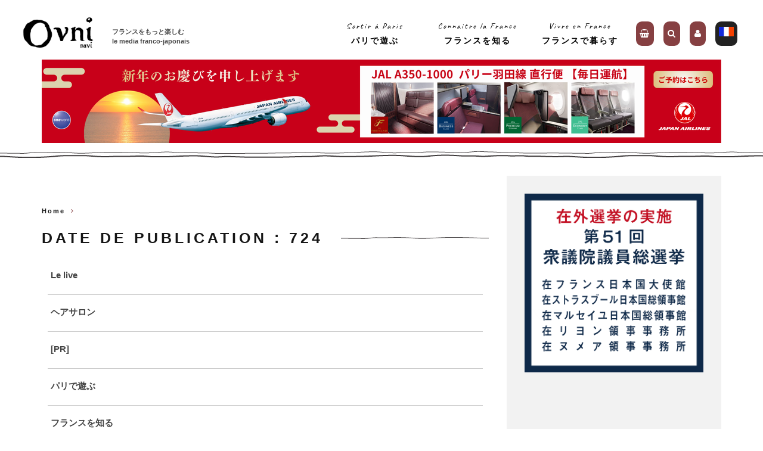

--- FILE ---
content_type: text/html; charset=UTF-8
request_url: https://ovninavi.com/date_de_publication/724/
body_size: 29566
content:
<!DOCTYPE html>
<!--[if lt IE 7]>
<html lang="fr-FR" class="no-js lt-ie9 lt-ie8 lt-ie7"> <![endif]-->
<!--[if (IE 7)&!(IEMobile)]>
<html lang="fr-FR" class="no-js lt-ie9 lt-ie8"><![endif]-->
<!--[if (IE 8)&!(IEMobile)]>
<html lang="fr-FR" class="no-js lt-ie9"><![endif]-->
<!--[if gt IE 8]><!-->
<html lang="fr-FR" class="no-js"><!--<![endif]-->

<head>

    <meta charset="utf-8">
    <!-- Google Chrome Frame for IE -->
    <!--[if IE]>
    <meta http-equiv="X-UA-Compatible" content="IE=edge"/><![endif]-->
    <link rel="manifest" href="/manifest.json">
    <!-- mobile meta -->
            <meta name="viewport" content="width=device-width, initial-scale=1.0,maximum-scale=1, user-scalable=no"/>
    
    <link rel="pingback" href="https://ovninavi.com/xmlrpc.php">

        <!-- head extras -->
    <meta name='robots' content='index, follow, max-image-preview:large, max-snippet:-1, max-video-preview:-1' />

	<!-- This site is optimized with the Yoast SEO plugin v26.8 - https://yoast.com/product/yoast-seo-wordpress/ -->
	<title>724 Archives - OVNI| オヴニー・パリの新聞</title>
	<link rel="canonical" href="https://ovninavi.com/date_de_publication/724/" />
	<link rel="next" href="https://ovninavi.com/date_de_publication/724/page/2/" />
	<meta property="og:locale" content="fr_FR" />
	<meta property="og:type" content="article" />
	<meta property="og:title" content="724 Archives - OVNI| オヴニー・パリの新聞" />
	<meta property="og:url" content="https://ovninavi.com/date_de_publication/724/" />
	<meta property="og:site_name" content="OVNI| オヴニー・パリの新聞" />
	<meta name="twitter:card" content="summary_large_image" />
	<meta name="twitter:site" content="@ovninavi" />
	<script type="application/ld+json" class="yoast-schema-graph">{"@context":"https://schema.org","@graph":[{"@type":"CollectionPage","@id":"https://ovninavi.com/date_de_publication/724/","url":"https://ovninavi.com/date_de_publication/724/","name":"724 Archives - OVNI| オヴニー・パリの新聞","isPartOf":{"@id":"https://ovninavi.com/#website"},"breadcrumb":{"@id":"https://ovninavi.com/date_de_publication/724/#breadcrumb"},"inLanguage":"fr-FR"},{"@type":"BreadcrumbList","@id":"https://ovninavi.com/date_de_publication/724/#breadcrumb","itemListElement":[{"@type":"ListItem","position":1,"name":"Accueil","item":"https://ovninavi.com/"},{"@type":"ListItem","position":2,"name":"724"}]},{"@type":"WebSite","@id":"https://ovninavi.com/#website","url":"https://ovninavi.com/","name":"OVNI| オヴニー・パリの新聞","description":"Le journal franco-japonais mensuel gratuit","publisher":{"@id":"https://ovninavi.com/#organization"},"potentialAction":[{"@type":"SearchAction","target":{"@type":"EntryPoint","urlTemplate":"https://ovninavi.com/?s={search_term_string}"},"query-input":{"@type":"PropertyValueSpecification","valueRequired":true,"valueName":"search_term_string"}}],"inLanguage":"fr-FR"},{"@type":"Organization","@id":"https://ovninavi.com/#organization","name":"ovninavi.com","url":"https://ovninavi.com/","logo":{"@type":"ImageObject","inLanguage":"fr-FR","@id":"https://ovninavi.com/#/schema/logo/image/","url":"https://ovninavi.com/wp-content/uploads/2019/07/journal_ovni_logo_2015.jpg","contentUrl":"https://ovninavi.com/wp-content/uploads/2019/07/journal_ovni_logo_2015.jpg","width":850,"height":425,"caption":"ovninavi.com"},"image":{"@id":"https://ovninavi.com/#/schema/logo/image/"},"sameAs":["https://www.facebook.com/ovninavi","https://x.com/ovninavi","https://www.instagram.com/ovni_navi/"]}]}</script>
	<!-- / Yoast SEO plugin. -->


<link rel='dns-prefetch' href='//static.addtoany.com' />
<link rel='dns-prefetch' href='//maxcdn.bootstrapcdn.com' />
<link rel='dns-prefetch' href='//fonts.googleapis.com' />
<link rel="alternate" type="application/rss+xml" title="OVNI| オヴニー・パリの新聞 &raquo; Flux" href="https://ovninavi.com/feed/" />
<link rel="alternate" type="application/rss+xml" title="OVNI| オヴニー・パリの新聞 &raquo; Flux des commentaires" href="https://ovninavi.com/comments/feed/" />
<link rel="alternate" type="application/rss+xml" title="Flux pour OVNI| オヴニー・パリの新聞 &raquo; 724 Date de publication" href="https://ovninavi.com/date_de_publication/724/feed/" />
<style id='wp-img-auto-sizes-contain-inline-css' type='text/css'>
img:is([sizes=auto i],[sizes^="auto," i]){contain-intrinsic-size:3000px 1500px}
/*# sourceURL=wp-img-auto-sizes-contain-inline-css */
</style>
<link rel='stylesheet' id='sbr_styles-css' href='https://ovninavi.com/wp-content/plugins/reviews-feed/assets/css/sbr-styles.min.css?ver=2.1.1' type='text/css' media='all' />
<link rel='stylesheet' id='sbi_styles-css' href='https://ovninavi.com/wp-content/plugins/instagram-feed/css/sbi-styles.min.css?ver=6.10.0' type='text/css' media='all' />
<style id='wp-emoji-styles-inline-css' type='text/css'>

	img.wp-smiley, img.emoji {
		display: inline !important;
		border: none !important;
		box-shadow: none !important;
		height: 1em !important;
		width: 1em !important;
		margin: 0 0.07em !important;
		vertical-align: -0.1em !important;
		background: none !important;
		padding: 0 !important;
	}
/*# sourceURL=wp-emoji-styles-inline-css */
</style>
<style id='wp-block-library-inline-css' type='text/css'>
:root{--wp-block-synced-color:#7a00df;--wp-block-synced-color--rgb:122,0,223;--wp-bound-block-color:var(--wp-block-synced-color);--wp-editor-canvas-background:#ddd;--wp-admin-theme-color:#007cba;--wp-admin-theme-color--rgb:0,124,186;--wp-admin-theme-color-darker-10:#006ba1;--wp-admin-theme-color-darker-10--rgb:0,107,160.5;--wp-admin-theme-color-darker-20:#005a87;--wp-admin-theme-color-darker-20--rgb:0,90,135;--wp-admin-border-width-focus:2px}@media (min-resolution:192dpi){:root{--wp-admin-border-width-focus:1.5px}}.wp-element-button{cursor:pointer}:root .has-very-light-gray-background-color{background-color:#eee}:root .has-very-dark-gray-background-color{background-color:#313131}:root .has-very-light-gray-color{color:#eee}:root .has-very-dark-gray-color{color:#313131}:root .has-vivid-green-cyan-to-vivid-cyan-blue-gradient-background{background:linear-gradient(135deg,#00d084,#0693e3)}:root .has-purple-crush-gradient-background{background:linear-gradient(135deg,#34e2e4,#4721fb 50%,#ab1dfe)}:root .has-hazy-dawn-gradient-background{background:linear-gradient(135deg,#faaca8,#dad0ec)}:root .has-subdued-olive-gradient-background{background:linear-gradient(135deg,#fafae1,#67a671)}:root .has-atomic-cream-gradient-background{background:linear-gradient(135deg,#fdd79a,#004a59)}:root .has-nightshade-gradient-background{background:linear-gradient(135deg,#330968,#31cdcf)}:root .has-midnight-gradient-background{background:linear-gradient(135deg,#020381,#2874fc)}:root{--wp--preset--font-size--normal:16px;--wp--preset--font-size--huge:42px}.has-regular-font-size{font-size:1em}.has-larger-font-size{font-size:2.625em}.has-normal-font-size{font-size:var(--wp--preset--font-size--normal)}.has-huge-font-size{font-size:var(--wp--preset--font-size--huge)}.has-text-align-center{text-align:center}.has-text-align-left{text-align:left}.has-text-align-right{text-align:right}.has-fit-text{white-space:nowrap!important}#end-resizable-editor-section{display:none}.aligncenter{clear:both}.items-justified-left{justify-content:flex-start}.items-justified-center{justify-content:center}.items-justified-right{justify-content:flex-end}.items-justified-space-between{justify-content:space-between}.screen-reader-text{border:0;clip-path:inset(50%);height:1px;margin:-1px;overflow:hidden;padding:0;position:absolute;width:1px;word-wrap:normal!important}.screen-reader-text:focus{background-color:#ddd;clip-path:none;color:#444;display:block;font-size:1em;height:auto;left:5px;line-height:normal;padding:15px 23px 14px;text-decoration:none;top:5px;width:auto;z-index:100000}html :where(.has-border-color){border-style:solid}html :where([style*=border-top-color]){border-top-style:solid}html :where([style*=border-right-color]){border-right-style:solid}html :where([style*=border-bottom-color]){border-bottom-style:solid}html :where([style*=border-left-color]){border-left-style:solid}html :where([style*=border-width]){border-style:solid}html :where([style*=border-top-width]){border-top-style:solid}html :where([style*=border-right-width]){border-right-style:solid}html :where([style*=border-bottom-width]){border-bottom-style:solid}html :where([style*=border-left-width]){border-left-style:solid}html :where(img[class*=wp-image-]){height:auto;max-width:100%}:where(figure){margin:0 0 1em}html :where(.is-position-sticky){--wp-admin--admin-bar--position-offset:var(--wp-admin--admin-bar--height,0px)}@media screen and (max-width:600px){html :where(.is-position-sticky){--wp-admin--admin-bar--position-offset:0px}}

/*# sourceURL=wp-block-library-inline-css */
</style><link rel='stylesheet' id='wc-blocks-style-css' href='https://ovninavi.com/wp-content/plugins/woocommerce/assets/client/blocks/wc-blocks.css?ver=wc-10.4.3' type='text/css' media='all' />
<style id='global-styles-inline-css' type='text/css'>
:root{--wp--preset--aspect-ratio--square: 1;--wp--preset--aspect-ratio--4-3: 4/3;--wp--preset--aspect-ratio--3-4: 3/4;--wp--preset--aspect-ratio--3-2: 3/2;--wp--preset--aspect-ratio--2-3: 2/3;--wp--preset--aspect-ratio--16-9: 16/9;--wp--preset--aspect-ratio--9-16: 9/16;--wp--preset--color--black: #000000;--wp--preset--color--cyan-bluish-gray: #abb8c3;--wp--preset--color--white: #ffffff;--wp--preset--color--pale-pink: #f78da7;--wp--preset--color--vivid-red: #cf2e2e;--wp--preset--color--luminous-vivid-orange: #ff6900;--wp--preset--color--luminous-vivid-amber: #fcb900;--wp--preset--color--light-green-cyan: #7bdcb5;--wp--preset--color--vivid-green-cyan: #00d084;--wp--preset--color--pale-cyan-blue: #8ed1fc;--wp--preset--color--vivid-cyan-blue: #0693e3;--wp--preset--color--vivid-purple: #9b51e0;--wp--preset--gradient--vivid-cyan-blue-to-vivid-purple: linear-gradient(135deg,rgb(6,147,227) 0%,rgb(155,81,224) 100%);--wp--preset--gradient--light-green-cyan-to-vivid-green-cyan: linear-gradient(135deg,rgb(122,220,180) 0%,rgb(0,208,130) 100%);--wp--preset--gradient--luminous-vivid-amber-to-luminous-vivid-orange: linear-gradient(135deg,rgb(252,185,0) 0%,rgb(255,105,0) 100%);--wp--preset--gradient--luminous-vivid-orange-to-vivid-red: linear-gradient(135deg,rgb(255,105,0) 0%,rgb(207,46,46) 100%);--wp--preset--gradient--very-light-gray-to-cyan-bluish-gray: linear-gradient(135deg,rgb(238,238,238) 0%,rgb(169,184,195) 100%);--wp--preset--gradient--cool-to-warm-spectrum: linear-gradient(135deg,rgb(74,234,220) 0%,rgb(151,120,209) 20%,rgb(207,42,186) 40%,rgb(238,44,130) 60%,rgb(251,105,98) 80%,rgb(254,248,76) 100%);--wp--preset--gradient--blush-light-purple: linear-gradient(135deg,rgb(255,206,236) 0%,rgb(152,150,240) 100%);--wp--preset--gradient--blush-bordeaux: linear-gradient(135deg,rgb(254,205,165) 0%,rgb(254,45,45) 50%,rgb(107,0,62) 100%);--wp--preset--gradient--luminous-dusk: linear-gradient(135deg,rgb(255,203,112) 0%,rgb(199,81,192) 50%,rgb(65,88,208) 100%);--wp--preset--gradient--pale-ocean: linear-gradient(135deg,rgb(255,245,203) 0%,rgb(182,227,212) 50%,rgb(51,167,181) 100%);--wp--preset--gradient--electric-grass: linear-gradient(135deg,rgb(202,248,128) 0%,rgb(113,206,126) 100%);--wp--preset--gradient--midnight: linear-gradient(135deg,rgb(2,3,129) 0%,rgb(40,116,252) 100%);--wp--preset--font-size--small: 13px;--wp--preset--font-size--medium: 20px;--wp--preset--font-size--large: 36px;--wp--preset--font-size--x-large: 42px;--wp--preset--spacing--20: 0.44rem;--wp--preset--spacing--30: 0.67rem;--wp--preset--spacing--40: 1rem;--wp--preset--spacing--50: 1.5rem;--wp--preset--spacing--60: 2.25rem;--wp--preset--spacing--70: 3.38rem;--wp--preset--spacing--80: 5.06rem;--wp--preset--shadow--natural: 6px 6px 9px rgba(0, 0, 0, 0.2);--wp--preset--shadow--deep: 12px 12px 50px rgba(0, 0, 0, 0.4);--wp--preset--shadow--sharp: 6px 6px 0px rgba(0, 0, 0, 0.2);--wp--preset--shadow--outlined: 6px 6px 0px -3px rgb(255, 255, 255), 6px 6px rgb(0, 0, 0);--wp--preset--shadow--crisp: 6px 6px 0px rgb(0, 0, 0);}:where(.is-layout-flex){gap: 0.5em;}:where(.is-layout-grid){gap: 0.5em;}body .is-layout-flex{display: flex;}.is-layout-flex{flex-wrap: wrap;align-items: center;}.is-layout-flex > :is(*, div){margin: 0;}body .is-layout-grid{display: grid;}.is-layout-grid > :is(*, div){margin: 0;}:where(.wp-block-columns.is-layout-flex){gap: 2em;}:where(.wp-block-columns.is-layout-grid){gap: 2em;}:where(.wp-block-post-template.is-layout-flex){gap: 1.25em;}:where(.wp-block-post-template.is-layout-grid){gap: 1.25em;}.has-black-color{color: var(--wp--preset--color--black) !important;}.has-cyan-bluish-gray-color{color: var(--wp--preset--color--cyan-bluish-gray) !important;}.has-white-color{color: var(--wp--preset--color--white) !important;}.has-pale-pink-color{color: var(--wp--preset--color--pale-pink) !important;}.has-vivid-red-color{color: var(--wp--preset--color--vivid-red) !important;}.has-luminous-vivid-orange-color{color: var(--wp--preset--color--luminous-vivid-orange) !important;}.has-luminous-vivid-amber-color{color: var(--wp--preset--color--luminous-vivid-amber) !important;}.has-light-green-cyan-color{color: var(--wp--preset--color--light-green-cyan) !important;}.has-vivid-green-cyan-color{color: var(--wp--preset--color--vivid-green-cyan) !important;}.has-pale-cyan-blue-color{color: var(--wp--preset--color--pale-cyan-blue) !important;}.has-vivid-cyan-blue-color{color: var(--wp--preset--color--vivid-cyan-blue) !important;}.has-vivid-purple-color{color: var(--wp--preset--color--vivid-purple) !important;}.has-black-background-color{background-color: var(--wp--preset--color--black) !important;}.has-cyan-bluish-gray-background-color{background-color: var(--wp--preset--color--cyan-bluish-gray) !important;}.has-white-background-color{background-color: var(--wp--preset--color--white) !important;}.has-pale-pink-background-color{background-color: var(--wp--preset--color--pale-pink) !important;}.has-vivid-red-background-color{background-color: var(--wp--preset--color--vivid-red) !important;}.has-luminous-vivid-orange-background-color{background-color: var(--wp--preset--color--luminous-vivid-orange) !important;}.has-luminous-vivid-amber-background-color{background-color: var(--wp--preset--color--luminous-vivid-amber) !important;}.has-light-green-cyan-background-color{background-color: var(--wp--preset--color--light-green-cyan) !important;}.has-vivid-green-cyan-background-color{background-color: var(--wp--preset--color--vivid-green-cyan) !important;}.has-pale-cyan-blue-background-color{background-color: var(--wp--preset--color--pale-cyan-blue) !important;}.has-vivid-cyan-blue-background-color{background-color: var(--wp--preset--color--vivid-cyan-blue) !important;}.has-vivid-purple-background-color{background-color: var(--wp--preset--color--vivid-purple) !important;}.has-black-border-color{border-color: var(--wp--preset--color--black) !important;}.has-cyan-bluish-gray-border-color{border-color: var(--wp--preset--color--cyan-bluish-gray) !important;}.has-white-border-color{border-color: var(--wp--preset--color--white) !important;}.has-pale-pink-border-color{border-color: var(--wp--preset--color--pale-pink) !important;}.has-vivid-red-border-color{border-color: var(--wp--preset--color--vivid-red) !important;}.has-luminous-vivid-orange-border-color{border-color: var(--wp--preset--color--luminous-vivid-orange) !important;}.has-luminous-vivid-amber-border-color{border-color: var(--wp--preset--color--luminous-vivid-amber) !important;}.has-light-green-cyan-border-color{border-color: var(--wp--preset--color--light-green-cyan) !important;}.has-vivid-green-cyan-border-color{border-color: var(--wp--preset--color--vivid-green-cyan) !important;}.has-pale-cyan-blue-border-color{border-color: var(--wp--preset--color--pale-cyan-blue) !important;}.has-vivid-cyan-blue-border-color{border-color: var(--wp--preset--color--vivid-cyan-blue) !important;}.has-vivid-purple-border-color{border-color: var(--wp--preset--color--vivid-purple) !important;}.has-vivid-cyan-blue-to-vivid-purple-gradient-background{background: var(--wp--preset--gradient--vivid-cyan-blue-to-vivid-purple) !important;}.has-light-green-cyan-to-vivid-green-cyan-gradient-background{background: var(--wp--preset--gradient--light-green-cyan-to-vivid-green-cyan) !important;}.has-luminous-vivid-amber-to-luminous-vivid-orange-gradient-background{background: var(--wp--preset--gradient--luminous-vivid-amber-to-luminous-vivid-orange) !important;}.has-luminous-vivid-orange-to-vivid-red-gradient-background{background: var(--wp--preset--gradient--luminous-vivid-orange-to-vivid-red) !important;}.has-very-light-gray-to-cyan-bluish-gray-gradient-background{background: var(--wp--preset--gradient--very-light-gray-to-cyan-bluish-gray) !important;}.has-cool-to-warm-spectrum-gradient-background{background: var(--wp--preset--gradient--cool-to-warm-spectrum) !important;}.has-blush-light-purple-gradient-background{background: var(--wp--preset--gradient--blush-light-purple) !important;}.has-blush-bordeaux-gradient-background{background: var(--wp--preset--gradient--blush-bordeaux) !important;}.has-luminous-dusk-gradient-background{background: var(--wp--preset--gradient--luminous-dusk) !important;}.has-pale-ocean-gradient-background{background: var(--wp--preset--gradient--pale-ocean) !important;}.has-electric-grass-gradient-background{background: var(--wp--preset--gradient--electric-grass) !important;}.has-midnight-gradient-background{background: var(--wp--preset--gradient--midnight) !important;}.has-small-font-size{font-size: var(--wp--preset--font-size--small) !important;}.has-medium-font-size{font-size: var(--wp--preset--font-size--medium) !important;}.has-large-font-size{font-size: var(--wp--preset--font-size--large) !important;}.has-x-large-font-size{font-size: var(--wp--preset--font-size--x-large) !important;}
/*# sourceURL=global-styles-inline-css */
</style>

<style id='classic-theme-styles-inline-css' type='text/css'>
/*! This file is auto-generated */
.wp-block-button__link{color:#fff;background-color:#32373c;border-radius:9999px;box-shadow:none;text-decoration:none;padding:calc(.667em + 2px) calc(1.333em + 2px);font-size:1.125em}.wp-block-file__button{background:#32373c;color:#fff;text-decoration:none}
/*# sourceURL=/wp-includes/css/classic-themes.min.css */
</style>
<link rel='stylesheet' id='umastyles-css' href='https://ovninavi.com/wp-content/mu-plugins/umaannonce/umastyles_new.css?ver=a128244049472b51107b4edfab60bcbd' type='text/css' media='all' />
<link rel='stylesheet' id='umastyles2-css' href='https://ovninavi.com/wp-content/mu-plugins/umaannonce/bootstrap.min.css?ver=a128244049472b51107b4edfab60bcbd' type='text/css' media='all' />
<link rel='stylesheet' id='contact-form-7-css' href='https://ovninavi.com/wp-content/plugins/contact-form-7/includes/css/styles.css?ver=6.1.4' type='text/css' media='all' />
<link rel='stylesheet' id='ctf_styles-css' href='https://ovninavi.com/wp-content/plugins/custom-twitter-feeds/css/ctf-styles.min.css?ver=2.3.1' type='text/css' media='all' />
<style id='woocommerce-inline-inline-css' type='text/css'>
.woocommerce form .form-row .required { visibility: visible; }
/*# sourceURL=woocommerce-inline-inline-css */
</style>
<link rel='stylesheet' id='cff-css' href='https://ovninavi.com/wp-content/plugins/custom-facebook-feed/assets/css/cff-style.min.css?ver=4.3.4' type='text/css' media='all' />
<link rel='stylesheet' id='sb-font-awesome-css' href='https://maxcdn.bootstrapcdn.com/font-awesome/4.7.0/css/font-awesome.min.css?ver=a128244049472b51107b4edfab60bcbd' type='text/css' media='all' />
<link rel='stylesheet' id='cb-main-stylesheet-css' href='https://ovninavi.com/wp-content/themes/15zine/library/css/style.min.css?ver=3.2.2' type='text/css' media='all' />
<link rel='stylesheet' id='cb-15zine-child-css' href='https://ovninavi.com/wp-content/themes/15zine-child/style.css?ver=a128244049472b51107b4edfab60bcbd' type='text/css' media='all' />
<link rel='stylesheet' id='wp-members-css' href='https://ovninavi.com/wp-content/plugins/wp-members/assets/css/forms/generic-no-float.min.css?ver=3.5.5.1' type='text/css' media='all' />
<link rel='stylesheet' id='taxopress-frontend-css-css' href='https://ovninavi.com/wp-content/plugins/simple-tags/assets/frontend/css/frontend.css?ver=3.44.0' type='text/css' media='all' />
<link rel='stylesheet' id='wp_mailjet_form_builder_widget-widget-front-styles-css' href='https://ovninavi.com/wp-content/plugins/mailjet-for-wordpress/src/widgetformbuilder/css/front-widget.css?ver=6.1.6' type='text/css' media='all' />
<link rel='stylesheet' id='login-with-ajax-css' href='https://ovninavi.com/wp-content/themes/15zine-child/plugins/login-with-ajax/widget.css?ver=4.5.1' type='text/css' media='all' />
<link rel='stylesheet' id='addtoany-css' href='https://ovninavi.com/wp-content/plugins/add-to-any/addtoany.min.css?ver=1.16' type='text/css' media='all' />
<link rel='stylesheet' id='cb-font-stylesheet-css' href='//fonts.googleapis.com/css?family=Montserrat%3A400%2C700%7COpen+Sans%3A400%2C700%2C400italic&#038;ver=3.2.2' type='text/css' media='all' />
<!--[if lt IE 10]>
<link rel='stylesheet' id='cb-ie-only-css' href='https://ovninavi.com/wp-content/themes/15zine/library/css/ie.css?ver=3.2.2' type='text/css' media='all' />
<![endif]-->
<link rel='stylesheet' id='cb-woocommerce-stylesheet-css' href='https://ovninavi.com/wp-content/themes/15zine/woocommerce/css/woocommerce.css?ver=3.2.2' type='text/css' media='all' />
<script type="text/javascript" src="https://ovninavi.com/wp-includes/js/jquery/jquery.min.js?ver=3.7.1" id="jquery-core-js"></script>
<script type="text/javascript" src="https://ovninavi.com/wp-includes/js/jquery/jquery-migrate.min.js?ver=3.4.1" id="jquery-migrate-js"></script>
<script type="text/javascript" id="addtoany-core-js-before">
/* <![CDATA[ */
window.a2a_config=window.a2a_config||{};a2a_config.callbacks=[];a2a_config.overlays=[];a2a_config.templates={};a2a_localize = {
	Share: "Partager",
	Save: "Enregistrer",
	Subscribe: "S'abonner",
	Email: "E-mail",
	Bookmark: "Marque-page",
	ShowAll: "Montrer tout",
	ShowLess: "Montrer moins",
	FindServices: "Trouver des service(s)",
	FindAnyServiceToAddTo: "Trouver instantan&eacute;ment des services &agrave; ajouter &agrave;",
	PoweredBy: "Propuls&eacute; par",
	ShareViaEmail: "Partager par e-mail",
	SubscribeViaEmail: "S’abonner par e-mail",
	BookmarkInYourBrowser: "Ajouter un signet dans votre navigateur",
	BookmarkInstructions: "Appuyez sur Ctrl+D ou \u2318+D pour mettre cette page en signet",
	AddToYourFavorites: "Ajouter &agrave; vos favoris",
	SendFromWebOrProgram: "Envoyer depuis n’importe quelle adresse e-mail ou logiciel e-mail",
	EmailProgram: "Programme d’e-mail",
	More: "Plus&#8230;",
	ThanksForSharing: "Merci de partager !",
	ThanksForFollowing: "Merci de nous suivre !"
};


//# sourceURL=addtoany-core-js-before
/* ]]> */
</script>
<script type="text/javascript" defer src="https://static.addtoany.com/menu/page.js" id="addtoany-core-js"></script>
<script type="text/javascript" defer src="https://ovninavi.com/wp-content/plugins/add-to-any/addtoany.min.js?ver=1.1" id="addtoany-jquery-js"></script>
<script type="text/javascript" src="https://ovninavi.com/wp-content/plugins/woocommerce/assets/js/jquery-blockui/jquery.blockUI.min.js?ver=2.7.0-wc.10.4.3" id="wc-jquery-blockui-js" defer="defer" data-wp-strategy="defer"></script>
<script type="text/javascript" id="wc-add-to-cart-js-extra">
/* <![CDATA[ */
var wc_add_to_cart_params = {"ajax_url":"/wp-admin/admin-ajax.php","wc_ajax_url":"/?wc-ajax=%%endpoint%%","i18n_view_cart":"Voir le panier","cart_url":"https://ovninavi.com/panier/","is_cart":"","cart_redirect_after_add":"no"};
//# sourceURL=wc-add-to-cart-js-extra
/* ]]> */
</script>
<script type="text/javascript" src="https://ovninavi.com/wp-content/plugins/woocommerce/assets/js/frontend/add-to-cart.min.js?ver=10.4.3" id="wc-add-to-cart-js" defer="defer" data-wp-strategy="defer"></script>
<script type="text/javascript" src="https://ovninavi.com/wp-content/plugins/woocommerce/assets/js/js-cookie/js.cookie.min.js?ver=2.1.4-wc.10.4.3" id="wc-js-cookie-js" defer="defer" data-wp-strategy="defer"></script>
<script type="text/javascript" id="woocommerce-js-extra">
/* <![CDATA[ */
var woocommerce_params = {"ajax_url":"/wp-admin/admin-ajax.php","wc_ajax_url":"/?wc-ajax=%%endpoint%%","i18n_password_show":"Afficher le mot de passe","i18n_password_hide":"Masquer le mot de passe"};
//# sourceURL=woocommerce-js-extra
/* ]]> */
</script>
<script type="text/javascript" src="https://ovninavi.com/wp-content/plugins/woocommerce/assets/js/frontend/woocommerce.min.js?ver=10.4.3" id="woocommerce-js" defer="defer" data-wp-strategy="defer"></script>
<script type="text/javascript" src="https://ovninavi.com/wp-content/plugins/simple-tags/assets/frontend/js/frontend.js?ver=3.44.0" id="taxopress-frontend-js-js"></script>
<script type="text/javascript" id="login-with-ajax-js-extra">
/* <![CDATA[ */
var LWA = {"ajaxurl":"https://ovninavi.com/wp-admin/admin-ajax.php","off":""};
//# sourceURL=login-with-ajax-js-extra
/* ]]> */
</script>
<script type="text/javascript" src="https://ovninavi.com/wp-content/themes/15zine-child/plugins/login-with-ajax/login-with-ajax.js?ver=4.5.1" id="login-with-ajax-js"></script>
<script type="text/javascript" src="https://ovninavi.com/wp-content/plugins/login-with-ajax/ajaxify/ajaxify.min.js?ver=4.5.1" id="login-with-ajax-ajaxify-js"></script>
<script type="text/javascript" src="https://ovninavi.com/wp-content/themes/15zine/library/js/modernizr.custom.min.js?ver=2.6.2" id="cb-modernizr-js"></script>
<link rel="https://api.w.org/" href="https://ovninavi.com/wp-json/" /><link rel="EditURI" type="application/rsd+xml" title="RSD" href="https://ovninavi.com/xmlrpc.php?rsd" />

<style type="text/css">#cb-nav-bar .cb-mega-menu-columns .cb-sub-menu > li > a { color: #f2c231; }.cb-meta-style-1 .cb-article-meta { background: rgba(0, 0, 0, 0.15); }.cb-module-block .cb-meta-style-2 img, .cb-module-block .cb-meta-style-4 img, .cb-grid-x .cb-grid-img img, .cb-grid-x .cb-grid-img .cb-fi-cover  { opacity: 0.85; }@media only screen and (min-width: 768px) {
                .cb-module-block .cb-meta-style-1:hover .cb-article-meta { background: rgba(0, 0, 0, 0.5); }
                .cb-module-block .cb-meta-style-2:hover img, .cb-module-block .cb-meta-style-4:hover img, .cb-grid-x .cb-grid-feature:hover img, .cb-grid-x .cb-grid-feature:hover .cb-fi-cover, .cb-slider li:hover img { opacity: 0.5; }
            }.cb-mob-menu .cb-mob-bg { background-image: url(https://ovninavi.com/wp-content/uploads/2017/07/drap_fr.jpg) }</style><!-- end custom css --><style type="text/css">body, #respond, .cb-font-body { font-family: 'Open Sans', sans-serif; } h1, h2, h3, h4, h5, h6, .cb-font-header, #bbp-user-navigation, .cb-byline{ font-family:'Montserrat', sans-serif; }</style>	<noscript><style>.woocommerce-product-gallery{ opacity: 1 !important; }</style></noscript>
	<style>.cb-mm-on #cb-nav-bar .cb-main-nav .menu-item-104455:hover, .cb-mm-on #cb-nav-bar .cb-main-nav .menu-item-104455:focus { background:# !important ; }
.cb-mm-on #cb-nav-bar .cb-main-nav .menu-item-104455 .cb-big-menu { border-top-color: #; }
.cb-mm-on #cb-nav-bar .cb-main-nav .menu-item-104456:hover, .cb-mm-on #cb-nav-bar .cb-main-nav .menu-item-104456:focus { background:# !important ; }
.cb-mm-on #cb-nav-bar .cb-main-nav .menu-item-104456 .cb-big-menu { border-top-color: #; }
.cb-mm-on #cb-nav-bar .cb-main-nav .menu-item-104457:hover, .cb-mm-on #cb-nav-bar .cb-main-nav .menu-item-104457:focus { background:# !important ; }
.cb-mm-on #cb-nav-bar .cb-main-nav .menu-item-104457 .cb-big-menu { border-top-color: #; }</style>		<style type="text/css" id="wp-custom-css">
			figcaption {
  display: block !important;
}

#cb-section-a {
	margin-top: -10px;
	margin: -10px auto 0;
}		</style>
		<style id="sccss">/*********STAR when you have time to custom function "favorite" please put it on*********/
i.fa.fa-star-o {
    display: none;
}

.ovni-header {
    z-index: 9999;
}


.woocommerce .col2-set .col-1, .woocommerce-page .col2-set .col-1 {

	max-width: inherit;
}

.woocommerce .col2-set .col-2, .woocommerce-page .col2-set .col-2 {
	max-width: inherit;
}


/*********TOP PAGE menu*********/
#wrap {
width:100%;
margin:0 auto;
}

a.go-categ {
	font-weight: 700;
	margin-top: -23px;
	font-size: 14px;
	display: inherit;
	float: right;
}


@media screen and (min-width: 770px) {
	.cb-module-custom.cb-module-block.clearfix {
    margin-bottom: 0;
	}
	
	
}

.horloge {
	width: 14%;
	float: left;
	transform: scale(.7);
	margin-top: -7rem;
}

#sortier_kaisei,#connaitre_kaisei,#vivre_kaisei{
    float:left;
    width:33%;
    height:auto;
    padding-right: 15px;
    padding-left: 15px;
    margin:10px 0px 10px 0px;
}

.ad-milieu {
    margin-top: 26px;
}

p.french_title_kaisei {
    font-family: 'Caveat', cursive !important;
    margin-bottom: -10px;
    font-size: 20px;
}

p.japanese_title_kaisei {
    font-family: fot-tsukuardgothic-std, sans-serif;
    font-weight: 400;
    font-size: 27px;
	  margin-bottom:0px;
}

a.font_red_kaisei {
    font-size: 11px;
    line-height: 0;
    color: rgb(134, 64, 66);
    font-weight: 800;
    word-break:keep-all;
}

section.cb-entry-content.clearfix a {
    color: rgb(134, 64, 66);
}
div#cb-next-previous-posts {
    display: none;
}

/*********menu japanese size*********/
a.small_kaisei {
    font-size: 16px;
}
a.middle_kaisei {
    font-size: 20px;
}


/*********expand link*********/
a.link_kaisei {
    width: 306px;
    height: 173px;
    margin-left: -13px;
		margin-top:-8px;
		display: block;
    position: absolute;
    z-index: 3;
}

/*********eyecatch img articles*********/
.cb-grid-block.cb-module-block.cb-s-5.clearfix img {
    height:100%;
    object-fit: cover;
}
.cb-grid-x {
    height: 35vw;
}



@media screen and (max-width: 769px){
	.cb-grid-block.cb-module-block.cb-s-5.clearfix {
    /*display: none;*/
	}
	li.cb-full-height.clearfix.cb-no-margin.flex-active-slide h2{
    font-size:18px;
	}
	.baseline {
	margin-top: 0;
	font-size: 1rem;
	line-height: 16px;
}
}

/*********illust next to the menu*********/
.img_menu_kaisei{
	top: 30px;
	width:75px;
	float:right;
	position:relative;
	text-align:right;
	z-index:2;
}

/*********pub*********/
.cb-a-large.cb-box.cb-module-block.clearfix {
    margin-bottom: 0;
}
/*********latest articles*********/
@media screen and (max-width: 767px){
	.cb-grid-x {
    height: 100%;
	}
}
#cb-section-a {
    padding-top: 0;
    margin-top: -24px;
}

/*********tablet*********/
@media screen and (min-width: 698px) and (max-width: 769px) {
	a.link_kaisei{
		 margin-top: -5px;
	}
}

@media screen and (min-width: 770px) and (max-width: 1019px) {
	a.link_kaisei{
		margin-top:0;
	}
}

@media screen and (min-width: 698px) and (max-width: 1019px) {
	#wrap {
		/*width:720px;*/
	}

	.cb-contents {
    margin-left: 19px;
	}

	#sortier_kaisei,#connaitre_kaisei,#vivre_kaisei{
    float:left;
    /*width:226px;*/
    height:auto;
    padding-right: 15px;
    padding-left: 15px;
    margin:10px 0px 10px 0px;
	}
	p.“japanese_title_kaisei” {
    font-size: 20px;
	}
	a.middle_kaisei {
    font-size: 16px;
	}
	a.small_kaisei {
    font-size: 12px;
	}
	a.link_kaisei{
		width:221px;
		height:160px;
	}
	
	.img_menu_kaisei{
	display:none;
	}

}

@media screen and (min-width: 698px) and (max-width: 767px) {
	a.link_kaisei{
		width:221px;
		height:154px;
	}
	p.japanese_title_kaisei{
    margin-bottom: 10px;
	}


}

/*********smart phone*********/
@media screen and (max-width: 697px) {
	#wrap {
		width:100%;
	}	
	#sortier_kaisei + #connaitre_kaisei,#connaitre_kaisei + #vivre_kaisei{
  	border-top:dashed 1px #999;
	}
	#sortier_kaisei,#connaitre_kaisei,#vivre_kaisei{
		width:100%;
		margin-bottom:-5px;
	}
	div#sortier_kaisei {
    margin-top: 34px !important;
	}
	a.link_kaisei{
		height:130px;
		width:95vw;
		margin-top: 4px;
	}
	a.pc_kaisei{
		display:none;
	}
	.img_menu_kaisei{
    top: 23px;
    width: 67px;
		margin-bottom: 30px;
	}
	
	p.french_title_kaisei{
		margin-bottom: -6px;
    margin-top: 17px;
	}
	a.link_kaisei:active{
		background-color:#111;
		opacity:0.1;
	}
	.cb-a-large.cb-box.cb-module-block.clearfix {
  
	}
}

/*********smart phone 2 *********/
@media screen and (max-width: 426px) {
	p.french_title_kaisei {
	}
	a.link_kaisei {
    height: 135px;
	}
}


/*********border to separate menus*********/
@media screen and (min-width: 698px) {
		#sortier_kaisei + #connaitre_kaisei,#connaitre_kaisei + #vivre_kaisei{
  	border-left:dashed 1px #999;
	}
	
	
	a.link_kaisei:hover{
		background-color:#555;
		opacity:0.1;
	}
	
	a.sm_kaisei{
		display:none;
	}
}



@media screen and (max-width: 697px) {
	.ad_PC_kaisei{
		display:none;
	}
	
	.cb-slider-1 {
    display: none;
	}
	
	.cb-module-custom.cb-module-block.clearfix {
    margin-top: -61px;
	}

}
.cb-grid-img {
    height: 100%;
}

.fa-angle-left::before,.fa-angle-right::before{
	color:rgb(134, 64, 66);
}

/*********TOP PAGE lowercase*********/
h2.cb-module-title {
    text-transform: none !important;
}
h2.cb-module-title::first-line {
	font-family: 'Caveat', cursive !important;
	font-weight:100;
	letter-spacing:0px !important;
	font-size:23px;
}

/*********TOP PAGE Category title*********/
.menu-item-1 > a::first-line,.menu-item-2 > a::first-line,.menu-item-3 > a::first-line  {
    	font-weight: 400 !important;
}
.recommend_pc{
    font-family: fot-tsukuardgothic-std, sans-serif;
    font-weight: 700;
}


/*********recommende*********/
.cb-slider-2.cb-slider-2-fw.cb-arrows-tr.cb-relative.clearfix li img {
    height:300px;
    object-fit: cover; 
}
@media screen and (max-width: 697px) {
	.cb-slider.cb-module-block.cb-module-fw.clearfix {
    display: block;
	}
	.order1 {
  order: 1;
}
.order2 {
  order: 2;
}
.order3 {
  order: 3;
}
.order4 {
  order: 4;
}
.order5 {
  order: 5;
}
}


/*********recommende under articles*********/
.relatedthumb img {
    object-fit: cover;
	    height: 200px;
}

.single .related-posts li {
    height: 200px;
    max-width:33%;
}

@media screen and (max-width: 540px) {
  .single .related-posts li {
    width: 48%;
    max-width:48%;
  }
}

.rthumb_text {
    font-size: 14px;
    font-weight:700;
    width:10px;
}


/*********recommende under articles title*********/
.postauthor-top.caslonantregular {
    height: 60px;
    word-break: keep-all;
    width: 10px;
    font-weight:100;
    font-size:19px;
		font-family: 'Caveat', cursive;
	  line-height:27px
}

.postauthor-top.caslonantregular span::before {
	content: "\A" ;
	white-space: pre ;
}

.postauthor-top.caslonantregular span{
    font-size:22px !important;
    font-weight:700;
    font-family: fot-tsukuardgothic-std, sans-serif;
}

.postauthor-top.caslonantregular {
    margin-bottom: 14px;
    margin-top: 4px;
}

/*********text next to Ovni*********/
.baseline {
    font-size: 1vw;
    font-weight: 700;
}

@media screen and (max-width: 1200px) {
	.baseline {
    font-size: 11px;
    left: 3%;
	}
}
@media screen and (min-width: 1221px) {
	.baseline {
		margin-top: 12px;
    font-size: 0.9vw
	}
}

/*********navigation*********/
.menu-item-1, .menu-item,.menu-item-3{
    text-decoration: none;
    position: relative;
    top:23px;
}
i.fa.fa-user {
    margin-left: 2px;
}

i.fa.fa-search {
    margin-left: 1.5px;
}
@media screen and (max-width: 769px) {
	.ovni-header {
	    height: 80px;
	}

	i.fa.fa-bars.show-mobile-menu {
	    top: 20px;
	}

	#logo img, #mob-logo img {
	    max-width: 80px !important;
	    margin-top: 17px;
	    margin-left: 7%;
	}

	.baseline {
	    font-size: 11px;
	    left: 115px;
	    top: 27px;
			margin:auto;
	}

	#cb-nav-bar.active ul {
      margin-top: -54px;
  }
}




/*********logo*********/

#logo img, #mob-logo img {
    max-width: 120px;
    margin-top: 17px;
}

@media screen and (min-width: 1221px) {
	#logo img, #mob-logo img {
	    margin-top: 28px;
	}
}

/*********icon*********/
.menu-item-4, .menu-item-5{
    text-decoration: none;
    position: relative;
    top:23px;
}


/*********top page article img size*********/
.cb-module-a.cb-module-block.cb-module-fw.clearfix img{
    height:200px;
    object-fit: cover; 
}



@media screen and (max-width: 769px) {
    .menu-item-1 > a,.menu-item-2 > a,.menu-item-3 > a{
         top:0px;
    }
    .menu-item-4, .menu-item-5{
        top:0px;
    }
		li#menu-item-1, li#menu-item-2,li#menu-item-3{
    	top: 0;
		}
	
	.baseline {
		margin-top: 0;
		font-size: 1rem;
		line-height: 16px;
	}
}




/*********category list*********/
.ovni-categ li {
    padding-bottom: 9px;
    margin-bottom: 15px;
}

ul.ovni-categ {
    margin-left: 10px;
    margin-right: 10px;
}

.ovni-categ li p {
    margin-left: 16px;
    font-size: 12px;
}

.ovni-categ li a {
    font-size: 1.5rem;
    font-weight: 700;
}
h1.cb-module-title {
    font-size: 23px;
}

h2.cb-post-title {
    margin-bottom: 0 !important;
}

.cb-byline{
	margin-bottom:0;
}

.cb-module-block .cb-excerpt {
    margin-top: 5px;
}

.cb-module-block .cb-post-title {
    font-size: 16px;
	  max-height: 42px;
}

.cb-img-above-meta .cb-meta .cb-post-title {
    margin-top: 12px;
}

.cb-separated, .cb-module-block .cb-separated {
    padding-bottom: 0px;
}

.cb-module-a.cb-module-block.cb-module-fw.clearfix article {
    border-bottom: none;
}

.cb-excerpt a {
    width: 100%;
    display: block;
}

	/*expand link arrange*/
ul.ovni-categ a:after {
    position: absolute;
    top:0;
    right:0;
    bottom:0;
    left:0;
    z-index:1;
    pointer-events:auto;
    content:"";
    background-color:rgba(0,0,0,0);
}

ul.ovni-categ li {
    position: relative;
}

	/*expand articles*/
.cb-meta.clearfix {position: relative;}

h2.cb-post-title {
    position: static;
}

h2.cb-post-title {}



.cb-meta.clearfix > h2 > a::after {
    position: absolute;
    top:0;
    right:0;
    bottom:0;
    left:0;
    z-index:1;
    pointer-events:auto;
    content:"";
    background-color:rgba(0,0,0,0);
    z-index:1;
}


span.cb-category.cb-element {
    z-index: 2;
    position:relative;
}

.cb-meta.clearfix > h2 > a:hover{
    color:#ee8e6b;
    transition:0.2s;
    opacity:1;
}

	/*list hover*/
.ovni-categ li a {
    font-size: 1.5rem;
    font-weight: 700;
    padding: 5px;
}

.ovni-categ li a:hover {
    background-color: rgb(133, 64, 66);
    color: white;
    opacity: 1;
    transition: 0.3s;
}

/*********Japanese carning*********/
* {
	/*font-feature-settings: "palt";*/
}



/*********petites annonces*********/

.dis_non_k {
    display: none;
}
ul.form-check.active > li > label > .dis_non_k {
    display: inline;
}

.ovni-annonce h2 a {
    display:block;
}

.btn-trans {
    max-width: 47%;
}

@media screen and (max-width: 767px) {
	a.btn-trans {
    margin-top: 0;
	}
}

	/*title*/
h2 {
    font-size: 28px;
}

	/*sub-title*/
p.sub-title-rub.text-muted {
    font-family: 'Caveat', cursive;
    font-size: 22px;
    margin-top: -13px;
}

@media screen and (min-width: 770px) {
	p.sub-title-rub.text-muted {
    margin-bottom: 0;
	}
}

/*********petites anonces list*********/
.col-xs-7.col-sm-8 {}
.ovni-annonce .spec-list {
    margin-left: 9px;
    font-size:13px;
}

.ovni-annonce .spec-prix {
    /*margin-top: -33px;*/
}
.ovni-annonce img {
    margin-top: 11px;
}

article.col-md-6.col-sm-6.pa-article.cb-separated {
    margin-left: -13px;
}

.spec-list li:nth-child(3)::before,.spec-list li:nth-child(4)::before,.spec-list li:nth-child(5)::before ,.spec-list li:nth-child(6):not(.station)::before,.spec-list li:nth-child(7):not(.station)::before{
    content: "\A";
	white-space: pre;
}

.spec-list li.spec-prix {
    font-size: 1.6rem;
}

.spec-list br {
    display: none;
}



.col-xs-12.meta {
    position: absolute;
    right:-10px;
}


.ligne_1, .ligne_2, .ligne_3, .ligne_4, .ligne_5, .ligne_6, .ligne_7, .ligne_8, .ligne_9, .ligne_10, .ligne_11, .ligne_12, .ligne_13, .ligne_14, .spec_3_1, .spec_3_2, .spec_3_3, .spec_3_4, .spec_3_5, .spec_3_6, .spec_3_7, .spec_3_8, .spec_3_9, .spec_3_10, .spec_3_11, .spec_3_12, .spec_3_13, .spec_3_14, .spec_3_3bis, .spec_3_7bis{
    width: 19px;
    height: 19px;
    line-height: 14px;
}

a.go-cat {
/*    font-weight: 700;
    margin-top: -37px;
    margin-left: -143px;
    position: absolute;
    width: 141px;
    font-size: 14px;*/
    display: none;
}



/*********petites annonces 2nd layer*********/
.pa-pa h2 {
    font-size:20px;
    height: 30px;
    overflow: hidden;
}

.cb-main.clearfix.cb-module-block.col-xs-12 > .pa-pa > .row {
    margin-top: 15px;
	  margin-left: -5px;
}

.cb-main.clearfix.cb-module-block.col-xs-12 > .pa-pa > .row > .col-xs-12{
    margin-top: -13px;
}

.cb-main.clearfix.cb-module-block.col-xs-12 img {
    margin-top: 20px;
}

.pa-pa .pa-content {
    font-size: 1.3rem;
}


	/*img*/
img.icon-pa {
    width: 75px;
    margin-top: 13px;
}

@media screen and (max-width: 767px){
	img.icon-pa {
    display: none;
	}
}


/*********articles*********/
.home .cb-module-block .cb-excerpt {
    height: 61px;
    line-height: 21px;
}

.cb-module-block .cb-excerpt {
    overflow: hidden;
    line-height: 21px;
    height: 61px;
}

@media screen and (max-width: 990px){
	.cb-separated, .cb-module-block .cb-separated {
    min-height: 0;
	}
}

.wp-caption-text {
    font-size: 11px;
}

/*********title_article*********/
.cb-main.clearfix h1{
    font-size: 25px;
		margin-top:0;
		margin-bottom:4px;
}

.cb-main.clearfix.cb-module-block.cb-blog-style-roll article {
       border-bottom: none;
}

/*********appartment*********/
@media screen and (max-width: 697px) {
	.clearfix.row h2 {
    margin-top: 70px;
	}
}

/*********sidebar*********/
.sidebar_fr{
    font-family: 'Caveat', cursive;
    font-size: 17px;
		font-weight:100;
		width:100%;
	display:block;
}

.title_jp{
    font-family: fot-tsukuardgothic-std, sans-serif;
    font-weight: 400;
    font-size: 19px;
		margin-top: -8px;
}

.sidebar_des{
	font-size:10px;	
	margin-top: -11px;
}

div#custom_html-3 {
    margin-bottom: 10px;
}

/***deposer***/
.depose_kaisei {
    background-color: rgb(50,20,20);
    width: 100%;
    display: block;
    text-align: center;
    border-radius: 0.7vw;
    font-size: 1.5vw;
    font-weight: 700;
}
@media screen and (min-width: 1400px) {
	.depose_kaisei {
    font-size: 21px;
	}
}
.depose_kaisei_jp{
    background-color: rgb(134, 64, 66);
}

a.sidebar_button.button_opacity.depose_kaisei {
    color: white;
}

/****PDF***/
.textwidget.custom-html-widget .title {
    margin-left: -81px;
    margin-top: -60px;
    position: absolute;
}

.latest_pdf {
    margin-left: -70px;
}

.pdf_button {
    margin-top: 0.5vw;
    display: inline-block;
    text-align: center;
    border: solid 1.5px rgb(133, 64, 66);
    border-radius: 0.7vw;
    font-size: 1.5vw;
    font-weight: 700;
    width: 66%;
    color: rgb(133, 64, 66);
}

div#custom_html-5 {
    margin-bottom: 0;
}

.pdf_button:hover{
    opacity:0.5;
}
	/***button***/
#custom_html-8 a{
	opacity:1;
	margin-top:5px;
}
#custom_html-8 img{
	margin-top:5px;
}
#custom_html-8 a:hover{
	opacity:0.8;
}

div#custom_html-2, div#custom_html-7  {
    margin-bottom: 0;
}

img.sidebar_icon{
	width:25px;
	margin-right: 10px;
}

#custom_html-4 img{
}
#custom_html-4 a:hover{
	opacity:0.7;
	border-bottom:none;
	text-decoration:none;
}



@media screen and (max-width: 1019px) and (min-width: 768px) {
    aside.cb-sidebar.clearfix {
      height: 750px;
    }
}
@media screen and (min-width: 1020px){
    aside.cb-sidebar.clearfix {
      height: 700px;
    }
}

div#custom_html-10 {
    margin-bottom: 0px;
}



/***banner***/

@media screen and (max-width: 769px){
	.dfad a:nth-child(2) {
    margin-top: 6vw;
	}
}
@media screen and (min-width: 770px){
	.dfad a:nth-child(2) {
		margin-top: 50px;
    margin-top: 3vw;
	}
}

.ad-milieu .dfad, .ad-bas .dfad {
    min-height: 0px;
}

.wrap.cb-wrap-pad.clearfix > .categ-pub_haut{
    margin-top:-10px;
}
.cb-a-large.cb-box.cb-module-block.clearfix > .categ-pub_haut {
    margin-top:4px;
}

.ad-milieu {
    margin-bottom: 40px;
}

/***sidebar banner margin***/
.aside.cb-sidebar.clearfix > .dfad.dfad_pos_1 > a ,.aside.cb-sidebar.clearfix > .dfad.dfad_pos_2 > a ,.aside.cb-sidebar.clearfix > .dfad.dfad_pos_3 > a ,.aside.cb-sidebar.clearfix > .dfad.dfad_pos_4 > a {
    margin-top: 10px;
}

div#custom_html-6 {
    margin-bottom: 0;
}

div#custom_html-6 a {
    margin-top: 10px;
}

div#custom_html-9 iframe {
    margin-top: 0;
}

/***banner zoom***/
img.zoom_pub {
    max-width: 300px;
    width: 100%;
}


/*********restrant info*********/
div#geo-info h2 {
    font-size: 22px;
    margin-top:5px;
    margin-bottom:5px;
}

div#geo-info {line-height: 21px;}



iframe.grayscalemap {
    margin-top: 14px;
}
span.rthumb_text {
    color: black;
}

/*********sidebar smartphone*********/
@media screen and (max-width: 767px){
	a.sidebar_button.button_opacity.depose_kaisei {
    height: 30px;
    font-size: 19px;
	}

	aside.cb-sidebar.clearfix {
    text-align: center;
	}

	div#custom_html-8 {
    margin-bottom: 0;
	}

	div#custom_html-5 {
    display:none;
	}
	
	div#custom_html-6 img {
    float: right;
    width: 48%;
    position: relative;
    margin:1%;
	}
	div#custom_html-3 {
    display: none;
}
}


/*********petites annonces*********/
article.col-md-6.col-sm-6.pa-article.cb-separated.block0 h2,article.col-md-6.col-sm-6.pa-article.low-article.cb-separated.block1 h2 {
    margin-top: 0;
}

li.spec-prix {
    font-weight: 700;
}


@media screen and (max-width: 1019px){
	ol.cat-tab a {
    font-size: 15px;
	}

	ol.cat-tab li {
    margin: 6px;
	}
}

.cb-pinterest.cb-sharing-button span {
    display: none;
}

ul.les-categs.hidden-xs a {
    font-size: 16px;
}
.les-categs li a svg {
	max-width: 18%;
}

/*********latest articles*********/
.textwidget.custom-html-widget .title::before {
    content: "\A";
    white-space: pre;
}

.textwidget.custom-html-widget {
    text-align: center;
}


/*********clubovni*********/
.clubovni0 {
    padding: 0.2em 0.5em;
    margin: 2em 1em;
    margin-top: 35px;
    margin-bottom: 20px;
    background: #854042;
    box-shadow: 0px 0px 0px 10px #854042;
    border: dashed 2px white;
    opacity: 1;
}

.clubovni0:hover {
    opacity:0.7; 
}

a.clubovni1 {
    font-size: 11px;
    font-weight: 700;
}

a.clubovni1 p {
    color: white;
}

p.clubovni2 {
    font-size: 15px;
    margin-top: -11px;
    margin-bottom: 0;
}

.mj-embedded.mj-horizontal {
    overflow: hidden;
    height: 300px;
    margin-top: -55px;
}

/*********mail magazine*********/
@media screen and (min-width: 768px) {
    iframe {width:100%;}
}

iframe {
   width:100%;
   /*margin-top:100px;*/
}


section.cb-entry-content.clearfix {
    margin-bottom: 100px;
}


	a:hover{
		text-decoration:none;
		opacity:0.5;
	}

img[class*=wp-image-] {
    box-shadow: none;
}

.cb-entry-content .alignleft .wp-caption-text, .cb-entry-content .alignright .wp-caption-text, .cb-entry-content .aligncenter .wp-caption-text {
    line-height: 1.5;
    padding: 7px 12px;
    margin: 0;
    font-style: normal;
    text-align: center;
}

/**issuu ajout sept 2020*/
.wp-block-embed-issuu .issuuembed{
   width: 100%!important;
}</style>    <!-- end head extras -->
    <link href="https://fonts.googleapis.com/css?family=Caveat&display=swap" rel="stylesheet">
    <link rel="stylesheet" href="/wp-content/themes/15zine-child/assets/clock/clock.css">
    <style>

        #branding {
            z-index: 9996;
        }

        .lwa {
            margin-bottom: 10px;
        }

        #logo, #mob-logo {
            width: auto;
            text-align: left;
            float: left;
            margin-right: 3rem;
        }


        .baseline {
            margin-top: 45px;
            font-size: 0.9vw;
            line-height: 16px;
        }

        @media (max-width: 600px) {

            .baseline {
                margin-top: 0;
                font-size: 1rem;
                line-height: 16px;
            }

        }

        #cb-section-a {

            margin-top: -10px;
        }

        .cb-meta-style-2 .cb-article-meta h2 {

            text-transform: inherit;
        }


        form.lwa-form, form.lwa-remember, div.lwa-register form {
            position: relative;
        }

        .lwa table {
            width: 100% !important;
            margin: 0px !important;
            border: none !important;
            border-spacing: 0;
            border-collapse: collapse;
        }

        .lwa td, .lwa th {
            padding: 0;
            border-spacing: 0;
            border: none !important;
        }

        .lwa td {
            padding-top: 7px;
            vertical-align: top;
            background-color: transparent;
        }

        .lwa .lwa-username-label, .lwa .lwa-password-label {
            padding-right: 10px;
            vertical-align: middle;
        }

        .lwa-password input, .lwa-username input, .lwa-email input, .lwa-remember-email input {
            margin: 0px;
            width: 96%;
            padding-left: 2%;
            padding-right: 2%;
        }

        .lwa-loading {
            position: absolute;
            width: 100%;
            height: 100%;
            background: #FFFFFF;
            left: 0px;
            top: 0px;
            opacity: 0.8;
            filter: alpha(opacity=80)
        }

        .lwa-status {
            margin: 0px 0px 5px;
            padding: 10px 10px;
            color: #333;
            border-radius: 3px;
            display: none;
        }

        .lwa-status-invalid, .lwa-status-confirm {
            display: block !important;
        }

        .lwa-status-invalid {
            background-color: #FFEBE8;
            border: 1px solid #C00;
        }

        .lwa-status-confirm {
            background-color: #f1fff0;
            border: 1px solid #a8d144;
        }

        /*Logged In CSS*/
        .lwa-avatar {
            width: 60px;
            padding-right: 10px;
        }

        .lwa-info {
            text-transform: lowercase;
        }

        /*Forgotten password*/
        .lwa-remember {
            margin-top: 10px;
            display: none;
        }

        /*Registration*/
        .lwa .lwa-register {
            margin-top: 10px;
            display: none;
        }

        /*OpenID specific*/
        .lwa-register hr {
            display: block;
        }

        .lwa-register #openid_identifier {
            width: auto;
        }

        /* Modals CSS */
        .lwa-modal-bg {
            position: fixed;
            height: 100%;
            width: 100%;
            background: #000;
            background: rgba(0, 0, 0, .8);
            z-index: 100;
            display: none;
            top: 0;
            left: 0;
        }

        .lwa-modal {
            visibility: hidden;
            top: 100px;
            left: 50%;
            margin-left: -240px;
            width: 400px;
            background: #fefefe;
            position: absolute;
            z-index: 101;
            padding: 30px 40px 34px;
            border-radius: 5px;
            -moz-border-radius: 5px;
            -webkit-border-radius: 5px;
            -moz-box-shadow: 0 0 10px rgba(0, 0, 0, .4);
            -webkit-box-shadow: 0 0 10px rgba(0, 0, 0, .4);
            -box-shadow: 0 0 10px rgba(0, 0, 0, .4);
        }

        .lwa-modal h4, .lwa-modal p {
            margin-bottom: 10px;
        }

        .lwa-modal .lwa-modal-close {
            font-size: 30px;
            line-height: .5;
            position: absolute;
            top: 8px;
            right: 11px;
            color: #aaa;
            text-shadow: 0 -1px 1px rgba(0, 0, 0, .6);
            font-weight: bold;
            cursor: pointer;
        }

        /* divs-only */
        .lwa-divs-only p {
            margin: 8px 0px 5px !important;
        }

        .lwa-divs-only input[type="text"] {
            margin: 5px 0px 10px;
        }

        .lwa-divs-only .lwa-submit-button, .lwa-divs-only .lwa-links {
            margin-top: 5px;
        }

        .lwa-divs-only .lwa-form .lwa-submit-button {
            float: right;
        }

        .lwa-divs-only .lwa-remember, .lwa-divs-only .lwa-register {
            clear: both;
        }


        .menu-item-1 > a, .menu-item-2 > a, .menu-item-3 > a {
            font-family: fot-tsukuardgothic-std, sans-serif;
            font-weight: 700;
            font-style: normal;
            text-align: center;
        }

        .menu-item-1 > a::first-line, .menu-item-2 > a::first-line, .menu-item-3 > a::first-line {
            font-family: 'Caveat', cursive !important;
            font-weight: 400;
        }

        /**
        /* réglage des diaporama (Umazuma - 17/09/2019)
         */
        .carousel-inner > .item > img,
        .carousel-inner > .item > a > img {
            height: inherit !important;
            max-height: 400px;
            margin: 0 auto;
        }


    </style>

    <!-- typo Adobe -->
    <script>
        /* (function (d) {
             var config = {
                     kitId: 'llr2sjn',
                     scriptTimeout: 3000,
                     async: true
                 },
                 h = d.documentElement, t = setTimeout(function () {
                     h.className = h.className.replace(/\bwf-loading\b/g, "") + " wf-inactive";
                 }, config.scriptTimeout), tk = d.createElement("script"), f = false, s = d.getElementsByTagName("script")[0], a;
             h.className += " wf-loading";
             tk.src = 'https://use.typekit.net/' + config.kitId + '.js';
             tk.async = true;
             tk.onload = tk.onreadystatechange = function () {
                 a = this.readyState;
                 if (f || a && a != "complete" && a != "loaded") return;
                 f = true;
                 clearTimeout(t);
                 try {
                     Typekit.load(config)
                 } catch (e) {
                 }
             };
             s.parentNode.insertBefore(tk, s)
         })(document);*/
    </script>

    <!-- Google Tag Manager -->
    <script>(function (w, d, s, l, i) {
            w[l] = w[l] || [];
            w[l].push({
                'gtm.start':
                        new Date().getTime(), event: 'gtm.js'
            });
            var f = d.getElementsByTagName(s)[0],
                    j = d.createElement(s), dl = l != 'dataLayer' ? '&l=' + l : '';
            j.async = true;
            j.src =
                    'https://www.googletagmanager.com/gtm.js?id=' + i + dl;
            f.parentNode.insertBefore(j, f);
        })(window, document, 'script', 'dataLayer', 'GTM-PMFC4HX');</script>
    <!-- End Google Tag Manager -->


    <!-- Global site tag (gtag.js) - Google Ads: 749504298 -->
    <script async src="https://www.googletagmanager.com/gtag/js?id=AW-749504298"></script>
    <script> window.dataLayer = window.dataLayer || [];

        function gtag() {
            dataLayer.push(arguments);
        }

        gtag('js', new Date());
        gtag('config', 'AW-749504298'); </script>

    <script>
        (function (i, s, o, g, r, a, m) {
            i['GoogleAnalyticsObject'] = r;
            i[r] = i[r] || function () {
                (i[r].q = i[r].q || []).push(arguments)
            }, i[r].l = 1 * new Date();
            a = s.createElement(o),
                    m = s.getElementsByTagName(o)[0];
            a.async = 1;
            a.src = g;
            m.parentNode.insertBefore(a, m)
        })(window, document, 'script', '//www.google-analytics.com/analytics.js', 'ga');

        ga('create', 'UA-1760578-3', 'auto');
        ga('send', 'pageview');

    </script>
    <!-- Google Ads: 7148173773634157 -->
    <!-- script data-ad-client="ca-pub-7148173773634157" async src="https://pagead2.googlesyndication.com/pagead/js/adsbygoogle.js"></script --->


    <link rel='stylesheet' id='wc-stripe-blocks-checkout-style-css' href='https://ovninavi.com/wp-content/plugins/woocommerce-gateway-stripe/build/upe-blocks.css?ver=5149cca93b0373758856' type='text/css' media='all' />
</head>

<body class="archive tax-date_de_publication term-3850 wp-theme-15zine wp-child-theme-15zine-child theme-15zine woocommerce-no-js  cb-sidebar-right   cb-tm-light cb-body-light cb-menu-dark cb-mm-dark cb-footer-dark  cb-m-logo-off cb-sw-tm-fw cb-sw-header-fw cb-sw-menu-fw cb-sw-footer-fw cb-menu-al-left">


<!-- Google Tag Manager (noscript) -->
<noscript>
    <iframe src="https://www.googletagmanager.com/ns.html?id=GTM-PMFC4HX" height="0" width="0" style="display:none;visibility:hidden"></iframe>
</noscript>
<!-- End Google Tag Manager (noscript) -->



<div id="cb-outer-container">
    <i class="fa fa-bars show-mobile-menu"></i>

    
        <div id="cb-top-menu" class="clearfix cb-font-header ">

            <div class="wrap clearfix cb-site-padding cb-top-menu-wrap">
                                                                <ul class="cb-top-nav cb-right-side"><li class="cb-icon-search cb-menu-icons-extra"><a href="#"  title="Search" id="cb-s-trigger-gen"><i class="fa fa-search"></i></a></li><li class="cb-icon-login cb-menu-icons-extra"><a href="#" class="cb-lwa-trigger" title="Log in / Join" id="cb-lwa-trigger-gen"><i class="fa fa-user"></i> </a></li><li class="cb-menu-icons-extra cb-social-icons-extra"><a href="http://www.facebook.com/ovninavi/"  target="_blank"><i class="fa fa-facebook" aria-hidden="true"></i></a></li><li class="cb-menu-icons-extra cb-social-icons-extra"><a href="http://www.instagram.com/ovni_navi/"  target="_blank"><i class="fa fa-instagram" aria-hidden="true"></i></a></li></ul>            </div>
        </div>

        <div id="cb-mob-menu" class="cb-mob-menu">
            <div class="cb-mob-close-wrap">
                <a href="#" id="cb-mob-close" class="cb-link"><i class="fa cb-times"></i></a>
            </div>

            <div class="cb-mob-menu-wrap">
                                                    <span class="cb-mob-bg"></span>
                            </div>

        </div>
    

    <div id="cb-container" class="clearfix" >
        
            <div class="ovni-header">

                <div class="logo">
                                <div id="logo">
                                <a href="https://ovninavi.com">
                    <img src="https://ovninavi.com/wp-content/uploads/2017/07/logo_ovninavi.gif" alt="OVNINAVI : オヴニー・パリの新聞" data-at2x="https://ovninavi.com/wp-content/uploads/2017/07/logo_ovninavi.gif">
                </a>
                            </div>
                                <div class="baseline">フランスをもっと楽しむ<br>le media franco-japonais</div>
                </div>

                <div class="ovni-menu">
                    <nav id="cb-nav-bar">
                        <ul class="cb-main-nav wrap clearfix">
                            <li id="menu-item-1" class="menu-item menu-item-type-taxonomy menu-item-object-category menu-item-has-children cb-has-children menu-item-1">
                                <a href="/category/sortir-a-paris/">Sortir à Paris<br>パリで遊ぶ</a>
                            </li>
                            <li id="menu-item-2" class="menu-item menu-item-type-taxonomy menu-item-object-category menu-item-has-children cb-has-children menu-item-2">
                                <a href="/category/mieux-connaitre-la-france/">Connaitre la France<br>フランスを知る</a>
                            </li>
                            <li id="menu-item-3" class="menu-item menu-item-type-taxonomy menu-item-object-category menu-item-has-children cb-has-children menu-item-3">
                                <a href="/category/vivre-en-france/">Vivre en France<br>フランスで暮らす</a>
                            </li>

                            <li id="menu-item-3b" class="menu-item menu-item-type-taxonomy menu-item-object-category menu-item-has-children cb-has-children menu-item-3b">
                                <a href="/boutique"><i class="fa fa-shopping-basket"></i></a>
                            </li>

                            <li id="menu-item-4" class="menu-item menu-item-type-taxonomy menu-item-object-category menu-item-has-children cb-has-children menu-item-4">
                                <a href="#recherche"><i class="fa fa-search"></i></a>
                            </li>
                            <li id="menu-item-5" class="menu-item menu-item-type-taxonomy menu-item-object-category menu-item-has-children cb-has-children menu-item-5">
                                <a href="/mon-compte/"><i class="fa fa-user"></i></a>
                            </li>

                            <li id="menu-item-6" class="menu-item menu-item-type-taxonomy menu-item-object-category menu-item-has-children cb-has-children menu-item-6">
                                <a href="/ovni-en-francais/"><img src="/wp-content/assets/drapeau_fr.png"> <span>Français</span></a>
                            </li>
                        </ul>
                    </nav>
                </div>


            </div>
                                <style>
                        .ovni-header {
                            height: 260px !important;
                        }


                        .home #cb-container {
                            padding-top: 260px;
                        }

                        #cb-container {
                            padding-top: 230px;
                        }

                        .archive #cb-container {
                            padding-top: 230px;
                        }

                        .category #cb-container {
                            padding-top: 230px;
                        }
                        @media (max-width: 420px) {

                            .ovni-header {
                                height: 140px !important;
                            }
                            .home #cb-container {
                                padding-top: 170px;
                            }
                            #cb-container {
                                padding-top: 190px;
                            }

                            .category #cb-container {
                                padding-top: 160px;
                            }

                            .categ-pub_haut {
                                top: 90px !important;
                            }

                            .categ-pub_haut img {
                                float: none;
                                margin: -40px 0;
                            }

                            #cb-nav-bar.active {

                                top: 110px;
                            }

                        }

                    </style>
                                        <style>

                    /* Sans babnière


                  */
                    /* avec babnière */



                    /* FIN BANNIERE */



                    .cb-wrap-off #cb-content {
                        margin-top: 185px;
                    }

                    /* .single  .cb-wrap-off #cb-content {
                         margin-top: 120px;
                     }*/

                    .wrap, .cb-wrap-off #cb-content {
                        margin-top: -5px;
                    }

                    .categ-pub_haut img {
                        float: none;
                        margin: -40px 20px;
                    }

                    @media (max-width: 420px) {

                        /* sans bannière
                        .ovni-header {
                            height: 120px !important;
                        }

                        .home #cb-container {
                            padding-top: 150px;
                        }
*/

                        /* avec Bannière */
                        .ovni-header {
                            height:160px !important;
                        }
                        .home #cb-container {
                            padding-top: 170px;
                        }
                        #cb-container {
                            padding-top: 190px;
                        }

                        .category #cb-container {
                            padding-top: 160px;
                        }

                        .categ-pub_haut {
                            top: 90px !important;
                            width: 97%;
                            margin: 0 5%;
                            text-align: center;
                        }

                        .categ-pub_haut img {
                            float: none;
                            margin: -40px 0;
                        }

                        #cb-nav-bar.active {

                            top: 110px;
                        }

                    }

                    @media (min-width: 1280px) {
                        .cb-main {
                            margin-top: 80px;
                        }

                    }

                </style>
                <div class="categ-pub_haut d-desktop">
                    <div><div class="dfad dfad_pos_1 dfad_first" id="_ad_217481"><a href="https://www.jal.co.jp/flights/ja-fr/%E3%83%91%E3%83%AA%E7%99%BA%E6%97%A5%E6%9C%AC%E8%A1%8C%E3%81%8D%E8%88%AA%E7%A9%BA%E5%88%B8" onclick="dataLayer.push({'event': 'JAL-fevrier-2026'});" target="_blank" rel="noopener noreferrer">
<img src="https://ovninavi.com/wp-content/uploads/1598503465672acf3cd55cfb6cbeda7a.png" style="max-width:1140px;"></a></div></div>                </div>
                <div class="categ-pub_haut d-mobile">
                    <div><div class="dfad dfad_pos_1 dfad_first" id="_ad_217478"><a href="https://www.jal.co.jp/flights/ja-fr/%E3%83%91%E3%83%AA%E7%99%BA%E6%97%A5%E6%9C%AC%E8%A1%8C%E3%81%8D%E8%88%AA%E7%A9%BA%E5%88%B8" onclick="dataLayer.push({'event': 'JAL-fevrier-2026'});" target="_blank" rel="noopener noreferrer">
<img src="https://ovninavi.com/wp-content/uploads/7c410a44e9904edfa3f3b81d664af3e5.png" /></a></div></div>                </div>
                                




<div id="cb-content" class="wrap cb-wrap-pad clearfix">
    
    <div class="cb-main clearfix cb-module-block">



        <div class="cb-breadcrumbs"><a href="https://ovninavi.com">Home</a><i class="fa fa-angle-right"></i></div>

        <div class="cb-module-header cb-category-header">
            <h1 class="cb-module-title">Date de publication : <span>724</span></h1>            
        </div>



        <ul class="ovni-categ"><li><a href="/date_de_publication/724//le-live">Le live</a><p></p></li><li><a href="/date_de_publication/724//%e3%83%98%e3%82%a2%e3%82%b5%e3%83%ad%e3%83%b3">ヘアサロン</a><p></p></li><li><a href="/date_de_publication/724//pr">[PR]</a><p></p></li><li><a href="/date_de_publication/724//sortir-a-paris">パリで遊ぶ</a><p></p></li><li><a href="/date_de_publication/724//mieux-connaitre-la-france">フランスを知る</a><p></p></li><li><a href="/date_de_publication/724//vivre-en-france">フランスで暮らす</a><p></p></li><li><a href="/date_de_publication/724//non-classe">Non classé</a><p></p></li><li><a href="/date_de_publication/724//ozawa">BLOG : 小沢君江通信</a><p></p></li><li><a href="/date_de_publication/724//pdf">紙版OVNI(PDF)</a><p></p></li><li><a href="/date_de_publication/724//archives">連載終了記事</a><p>連載が終了した記事はこちらです。</p></li><li><a href="/date_de_publication/724//blog">編集部ブログ</a><p></p></li><li><a href="/date_de_publication/724//publi-article">おすすめ</a><p></p></li></ul>
        <article id="post-90590" class="cb-blog-style-a cb-module-e cb-separated clearfix post-90590 petites_annonces type-petites_annonces status-publish date_de_publication-3850">

            <div class="cb-mask cb-img-fw" style="background-color: #222;">
                <a href="https://ovninavi.com/petites_annonces/pa0000002869/"><img src="https://ovninavi.com/wp-content/themes/15zine/library/images/placeholders/placeholder-260x170.png" alt="article placeholder" data-at2x="https://ovninavi.com/wp-content/themes/15zine/library/images/placeholders/placeholder-260x170@2x.png" class="cb-placeholder-img"></a>                            </div>

            <div class="cb-meta clearfix">

                <h2 class="cb-post-title"><a href="https://ovninavi.com/petites_annonces/pa0000002869/">PA0000002869</a></h2>
                <div class="cb-byline"><span class="cb-date"><time class=" " datetime="2012-07-10">2012-07-10</time></span></div>                <div class="clearfix">
                    <div class="cb-post-meta"><span class="cb-lks cb-element"><span id="cb-likes-90590" class="cb-like-count cb-button cb-like-button cb-font-title  cb-lkd-0" data-cb-pid="90590"><span class="cb-like-icon"><i class="fa fa-heart-o cb-icon-empty"></i><i class="fa fa-heart cb-icon-full"></i></span> <span class="cb-likes-int">0</span></span></span></div><div class="cb-post-meta"></div></div>
                <div class="cb-excerpt">&nbsp;[...]</div>

            </div>

        </article>

        
        <article id="post-90589" class="cb-blog-style-a cb-module-e cb-separated clearfix post-90589 petites_annonces type-petites_annonces status-publish categories-divers categories-services date_de_publication-3850">

            <div class="cb-mask cb-img-fw" style="background-color: #222;">
                <a href="https://ovninavi.com/petites_annonces/pa0000002868/"><img src="https://ovninavi.com/wp-content/themes/15zine/library/images/placeholders/placeholder-260x170.png" alt="article placeholder" data-at2x="https://ovninavi.com/wp-content/themes/15zine/library/images/placeholders/placeholder-260x170@2x.png" class="cb-placeholder-img"></a>                            </div>

            <div class="cb-meta clearfix">

                <h2 class="cb-post-title"><a href="https://ovninavi.com/petites_annonces/pa0000002868/">PA0000002868</a></h2>
                <div class="cb-byline"><span class="cb-date"><time class=" " datetime="2012-07-10">2012-07-10</time></span></div>                <div class="clearfix">
                    <div class="cb-post-meta"><span class="cb-lks cb-element"><span id="cb-likes-90589" class="cb-like-count cb-button cb-like-button cb-font-title  cb-lkd-0" data-cb-pid="90589"><span class="cb-like-icon"><i class="fa fa-heart-o cb-icon-empty"></i><i class="fa fa-heart cb-icon-full"></i></span> <span class="cb-likes-int">0</span></span></span></div><div class="cb-post-meta"></div></div>
                <div class="cb-excerpt">&nbsp;[...]</div>

            </div>

        </article>

        
        <article id="post-90588" class="cb-blog-style-a cb-module-e cb-separated clearfix post-90588 petites_annonces type-petites_annonces status-publish categories-hebergement categories-longue-duree-1p-chambre-studio-coloc date_de_publication-3850">

            <div class="cb-mask cb-img-fw" style="background-color: #222;">
                <a href="https://ovninavi.com/petites_annonces/pa0000002867/"><img src="https://ovninavi.com/wp-content/themes/15zine/library/images/placeholders/placeholder-260x170.png" alt="article placeholder" data-at2x="https://ovninavi.com/wp-content/themes/15zine/library/images/placeholders/placeholder-260x170@2x.png" class="cb-placeholder-img"></a>                            </div>

            <div class="cb-meta clearfix">

                <h2 class="cb-post-title"><a href="https://ovninavi.com/petites_annonces/pa0000002867/">PA0000002867</a></h2>
                <div class="cb-byline"><span class="cb-date"><time class=" " datetime="2012-07-10">2012-07-10</time></span></div>                <div class="clearfix">
                    <div class="cb-post-meta"><span class="cb-lks cb-element"><span id="cb-likes-90588" class="cb-like-count cb-button cb-like-button cb-font-title  cb-lkd-0" data-cb-pid="90588"><span class="cb-like-icon"><i class="fa fa-heart-o cb-icon-empty"></i><i class="fa fa-heart cb-icon-full"></i></span> <span class="cb-likes-int">0</span></span></span></div><div class="cb-post-meta"></div></div>
                <div class="cb-excerpt">&nbsp;[...]</div>

            </div>

        </article>

        
        <article id="post-90584" class="cb-blog-style-a cb-module-e cb-separated clearfix post-90584 petites_annonces type-petites_annonces status-publish categories-hebergement categories-courte-duree-plus-de-2p-maison-autres date_de_publication-3850">

            <div class="cb-mask cb-img-fw" style="background-color: #222;">
                <a href="https://ovninavi.com/petites_annonces/pa0000002863/"><img src="https://ovninavi.com/wp-content/themes/15zine/library/images/placeholders/placeholder-260x170.png" alt="article placeholder" data-at2x="https://ovninavi.com/wp-content/themes/15zine/library/images/placeholders/placeholder-260x170@2x.png" class="cb-placeholder-img"></a>                            </div>

            <div class="cb-meta clearfix">

                <h2 class="cb-post-title"><a href="https://ovninavi.com/petites_annonces/pa0000002863/">PA0000002863</a></h2>
                <div class="cb-byline"><span class="cb-date"><time class=" " datetime="2012-07-10">2012-07-10</time></span></div>                <div class="clearfix">
                    <div class="cb-post-meta"><span class="cb-lks cb-element"><span id="cb-likes-90584" class="cb-like-count cb-button cb-like-button cb-font-title  cb-lkd-0" data-cb-pid="90584"><span class="cb-like-icon"><i class="fa fa-heart-o cb-icon-empty"></i><i class="fa fa-heart cb-icon-full"></i></span> <span class="cb-likes-int">0</span></span></span></div><div class="cb-post-meta"></div></div>
                <div class="cb-excerpt">&nbsp;[...]</div>

            </div>

        </article>

        
        <article id="post-90582" class="cb-blog-style-a cb-module-e cb-separated clearfix post-90582 petites_annonces type-petites_annonces status-publish categories-divers categories-services date_de_publication-3850">

            <div class="cb-mask cb-img-fw" style="background-color: #222;">
                <a href="https://ovninavi.com/petites_annonces/pa0000002860/"><img src="https://ovninavi.com/wp-content/themes/15zine/library/images/placeholders/placeholder-260x170.png" alt="article placeholder" data-at2x="https://ovninavi.com/wp-content/themes/15zine/library/images/placeholders/placeholder-260x170@2x.png" class="cb-placeholder-img"></a>                            </div>

            <div class="cb-meta clearfix">

                <h2 class="cb-post-title"><a href="https://ovninavi.com/petites_annonces/pa0000002860/">PA0000002860</a></h2>
                <div class="cb-byline"><span class="cb-date"><time class=" " datetime="2012-07-10">2012-07-10</time></span></div>                <div class="clearfix">
                    <div class="cb-post-meta"><span class="cb-lks cb-element"><span id="cb-likes-90582" class="cb-like-count cb-button cb-like-button cb-font-title  cb-lkd-0" data-cb-pid="90582"><span class="cb-like-icon"><i class="fa fa-heart-o cb-icon-empty"></i><i class="fa fa-heart cb-icon-full"></i></span> <span class="cb-likes-int">0</span></span></span></div><div class="cb-post-meta"></div></div>
                <div class="cb-excerpt">&nbsp;[...]</div>

            </div>

        </article>

        
        <article id="post-90581" class="cb-blog-style-a cb-module-e cb-separated clearfix post-90581 petites_annonces type-petites_annonces status-publish categories-hebergement categories-courte-duree-1p-chambre-studio-coloc date_de_publication-3850">

            <div class="cb-mask cb-img-fw" style="background-color: #222;">
                <a href="https://ovninavi.com/petites_annonces/pa0000002859/"><img src="https://ovninavi.com/wp-content/themes/15zine/library/images/placeholders/placeholder-260x170.png" alt="article placeholder" data-at2x="https://ovninavi.com/wp-content/themes/15zine/library/images/placeholders/placeholder-260x170@2x.png" class="cb-placeholder-img"></a>                            </div>

            <div class="cb-meta clearfix">

                <h2 class="cb-post-title"><a href="https://ovninavi.com/petites_annonces/pa0000002859/">PA0000002859</a></h2>
                <div class="cb-byline"><span class="cb-date"><time class=" " datetime="2012-07-09">2012-07-09</time></span></div>                <div class="clearfix">
                    <div class="cb-post-meta"><span class="cb-lks cb-element"><span id="cb-likes-90581" class="cb-like-count cb-button cb-like-button cb-font-title  cb-lkd-0" data-cb-pid="90581"><span class="cb-like-icon"><i class="fa fa-heart-o cb-icon-empty"></i><i class="fa fa-heart cb-icon-full"></i></span> <span class="cb-likes-int">0</span></span></span></div><div class="cb-post-meta"></div></div>
                <div class="cb-excerpt">&nbsp;[...]</div>

            </div>

        </article>

        
        <article id="post-90580" class="cb-blog-style-a cb-module-e cb-separated clearfix post-90580 petites_annonces type-petites_annonces status-publish categories-restauration categories-emploi date_de_publication-3850">

            <div class="cb-mask cb-img-fw" style="background-color: #222;">
                <a href="https://ovninavi.com/petites_annonces/pa0000002858/"><img src="https://ovninavi.com/wp-content/themes/15zine/library/images/placeholders/placeholder-260x170.png" alt="article placeholder" data-at2x="https://ovninavi.com/wp-content/themes/15zine/library/images/placeholders/placeholder-260x170@2x.png" class="cb-placeholder-img"></a>                            </div>

            <div class="cb-meta clearfix">

                <h2 class="cb-post-title"><a href="https://ovninavi.com/petites_annonces/pa0000002858/">PA0000002858</a></h2>
                <div class="cb-byline"><span class="cb-date"><time class=" " datetime="2012-07-09">2012-07-09</time></span></div>                <div class="clearfix">
                    <div class="cb-post-meta"><span class="cb-lks cb-element"><span id="cb-likes-90580" class="cb-like-count cb-button cb-like-button cb-font-title  cb-lkd-0" data-cb-pid="90580"><span class="cb-like-icon"><i class="fa fa-heart-o cb-icon-empty"></i><i class="fa fa-heart cb-icon-full"></i></span> <span class="cb-likes-int">0</span></span></span></div><div class="cb-post-meta"></div></div>
                <div class="cb-excerpt">&nbsp;[...]</div>

            </div>

        </article>

        
        <article id="post-90579" class="cb-blog-style-a cb-module-e cb-separated clearfix post-90579 petites_annonces type-petites_annonces status-publish categories-hebergement categories-courte-duree-1p-chambre-studio-coloc date_de_publication-3850">

            <div class="cb-mask cb-img-fw" style="background-color: #222;">
                <a href="https://ovninavi.com/petites_annonces/pa0000002857/"><img src="https://ovninavi.com/wp-content/themes/15zine/library/images/placeholders/placeholder-260x170.png" alt="article placeholder" data-at2x="https://ovninavi.com/wp-content/themes/15zine/library/images/placeholders/placeholder-260x170@2x.png" class="cb-placeholder-img"></a>                            </div>

            <div class="cb-meta clearfix">

                <h2 class="cb-post-title"><a href="https://ovninavi.com/petites_annonces/pa0000002857/">PA0000002857</a></h2>
                <div class="cb-byline"><span class="cb-date"><time class=" " datetime="2012-07-09">2012-07-09</time></span></div>                <div class="clearfix">
                    <div class="cb-post-meta"><span class="cb-lks cb-element"><span id="cb-likes-90579" class="cb-like-count cb-button cb-like-button cb-font-title  cb-lkd-0" data-cb-pid="90579"><span class="cb-like-icon"><i class="fa fa-heart-o cb-icon-empty"></i><i class="fa fa-heart cb-icon-full"></i></span> <span class="cb-likes-int">0</span></span></span></div><div class="cb-post-meta"></div></div>
                <div class="cb-excerpt">&nbsp;[...]</div>

            </div>

        </article>

        
        <article id="post-90578" class="cb-blog-style-a cb-module-e cb-separated clearfix post-90578 petites_annonces type-petites_annonces status-publish categories-hebergement categories-courte-duree-1p-chambre-studio-coloc date_de_publication-3850">

            <div class="cb-mask cb-img-fw" style="background-color: #222;">
                <a href="https://ovninavi.com/petites_annonces/pa0000002856/"><img src="https://ovninavi.com/wp-content/themes/15zine/library/images/placeholders/placeholder-260x170.png" alt="article placeholder" data-at2x="https://ovninavi.com/wp-content/themes/15zine/library/images/placeholders/placeholder-260x170@2x.png" class="cb-placeholder-img"></a>                            </div>

            <div class="cb-meta clearfix">

                <h2 class="cb-post-title"><a href="https://ovninavi.com/petites_annonces/pa0000002856/">PA0000002856</a></h2>
                <div class="cb-byline"><span class="cb-date"><time class=" " datetime="2012-07-09">2012-07-09</time></span></div>                <div class="clearfix">
                    <div class="cb-post-meta"><span class="cb-lks cb-element"><span id="cb-likes-90578" class="cb-like-count cb-button cb-like-button cb-font-title  cb-lkd-0" data-cb-pid="90578"><span class="cb-like-icon"><i class="fa fa-heart-o cb-icon-empty"></i><i class="fa fa-heart cb-icon-full"></i></span> <span class="cb-likes-int">0</span></span></span></div><div class="cb-post-meta"></div></div>
                <div class="cb-excerpt">&nbsp;[...]</div>

            </div>

        </article>

        
        <article id="post-90577" class="cb-blog-style-a cb-module-e cb-separated clearfix post-90577 petites_annonces type-petites_annonces status-publish categories-salon-de-coiffure categories-services date_de_publication-3850">

            <div class="cb-mask cb-img-fw" style="background-color: #222;">
                <a href="https://ovninavi.com/petites_annonces/pa0000002855/"><img src="https://ovninavi.com/wp-content/themes/15zine/library/images/placeholders/placeholder-260x170.png" alt="article placeholder" data-at2x="https://ovninavi.com/wp-content/themes/15zine/library/images/placeholders/placeholder-260x170@2x.png" class="cb-placeholder-img"></a>                            </div>

            <div class="cb-meta clearfix">

                <h2 class="cb-post-title"><a href="https://ovninavi.com/petites_annonces/pa0000002855/">PA0000002855</a></h2>
                <div class="cb-byline"><span class="cb-date"><time class=" " datetime="2012-07-09">2012-07-09</time></span></div>                <div class="clearfix">
                    <div class="cb-post-meta"><span class="cb-lks cb-element"><span id="cb-likes-90577" class="cb-like-count cb-button cb-like-button cb-font-title  cb-lkd-0" data-cb-pid="90577"><span class="cb-like-icon"><i class="fa fa-heart-o cb-icon-empty"></i><i class="fa fa-heart cb-icon-full"></i></span> <span class="cb-likes-int">0</span></span></span></div><div class="cb-post-meta"></div></div>
                <div class="cb-excerpt">&nbsp;[...]</div>

            </div>

        </article>

        <nav class="cb-pagination clearfix"><ul class='page-numbers'>
	<li><span aria-label="Page 1" aria-current="page" class="page-numbers current">1</span></li>
	<li><a aria-label="Page 2" class="page-numbers" href="https://ovninavi.com/date_de_publication/724/page/2/">2</a></li>
	<li><a aria-label="Page 3" class="page-numbers" href="https://ovninavi.com/date_de_publication/724/page/3/">3</a></li>
	<li><span class="page-numbers dots">…</span></li>
	<li><a aria-label="Page 16" class="page-numbers" href="https://ovninavi.com/date_de_publication/724/page/16/">16</a></li>
	<li><a class="next page-numbers" href="https://ovninavi.com/date_de_publication/724/page/2/"><i class="fa fa-long-arrow-right"></i></a></li>
</ul>
</nav>
    </div> <!-- .cb-main -->

   
<aside class="cb-sidebar clearfix"><div id="custom_html-13" class="widget_text cb-sidebar-widget widget_custom_html"><h3 class="cb-sidebar-widget-title cb-widget-title">Ad Haut Article</h3><div class="textwidget custom-html-widget"><div class="ad-sidebar"><div><div class="dfad dfad_pos_1 dfad_first" id="_ad_218182"><a href="https://www.fr.emb-japan.go.jp/itpr_ja/010011.html" onclick="dataLayer.push({'event': 'ambassade-2026'});" target="_blank" rel="noopener noreferrer">
<img src="https://ovninavi.com/wp-content/uploads/300x300_ambassade_janvier2026.gif" /></a></div></div></div>
<br>
<div class="ad-sidebar"></div>
<br>
<div class="ad-sidebar"></div></div></div><div id="custom_html-14" class="widget_text cb-sidebar-widget widget_custom_html"><div class="textwidget custom-html-widget"><a href="https://ovninavi.com/club-ovni/" onclick="ga('send', 'event', 'link', 'click', 'ovni-news-letter0720');" target="_blank" rel="noopener noreferrer"><img src="https://ovninavi.com/wp-content/uploads/ovni-news-letter.gif" alt="" width="300" height="125" class="alignnone size-full wp-image-110422" /></a></div></div><div id="custom_html-5" class="widget_text cb-sidebar-widget widget_custom_html"><h3 class="cb-sidebar-widget-title cb-widget-title">紙版OVNI（PDF）</h3><div class="textwidget custom-html-widget">		<a href="https://ovninavi.com/category/pdf/"><p class="latest_pdf">最新号</p>
</a>
<ul id="sidebar_list"><li><a href="https://ovninavi.com/ovni-980/" title="&lt;span class=&quot;title&quot;&gt;OVNI 980&lt;/span&gt;"><figure><img src="https://ovninavi.com/wp-content/uploads/ovnicouv_980-150x150.jpg" width="150" height="10" alt="&lt;span class=&quot;title&quot;&gt;OVNI 980&lt;/span&gt;" title="&lt;span class=&quot;title&quot;&gt;OVNI 980&lt;/span&gt;" /></figure><div class="detail"><span class="title">OVNI 980</span></div></a></li></ul>
<div class="ann-titre">
		<a href="https://ovninavi.com/category/pdf/"><p class="title_jp pdf_button">PDF版を読む</p>
</a></div></div></div><div id="custom_html-3" class="widget_text cb-sidebar-widget widget_custom_html"><div class="textwidget custom-html-widget"><a href="https://ovninavi.com/abonnement" >
	<img alt="boutique" src="https://ovninavi.com/img/2018/02/ovni_boutique_300x100.gif" >
</a></div></div><div id="custom_html-2" class="widget_text cb-sidebar-widget widget_custom_html"><div class="textwidget custom-html-widget"><div class="ann-titre">
		<a href="/categories/hebergement/" class="sidebar_fr expand_link">Petites Annonces
	<p class="title_jp">物件・求人情報</p>
<p class="sidebar_des">フランス・パリ生活のお役立ち掲示板</p></a>
</div></div></div><div id="custom_html-7" class="widget_text cb-sidebar-widget widget_custom_html"><h3 class="cb-sidebar-widget-title cb-widget-title">List de annonce</h3><div class="textwidget custom-html-widget"><ol class="cat-tab">
<li class=""><a href="/categories/hebergement/"><span>貸し物件</span></a></li><li class=""><a href="/categories/emploi/"><span>求人</span></a></li>
<li class=""><a href="/categories/evenements/"><span>イベント告知</span></a></li>
<li class=""><a href="/categories/services/"><span>エトセトラ</span></a></li>
	</ol>
</div></div><div id="custom_html-8" class="widget_text cb-sidebar-widget widget_custom_html"><h3 class="cb-sidebar-widget-title cb-widget-title">annonce</h3><div class="textwidget custom-html-widget"><a href="https://ovninavi.com/creer-une-annonce/?lang=fr" class="sidebar_button button_opacity depose_kaisei">
	Déposer votre annonce !   
</a>

<a href="https://ovninavi.com/creer-une-annonce/?lang=jp" class="sidebar_button button_opacity depose_kaisei_jp depose_kaisei">掲示板へのご掲載はこちら</a></div></div><div id="custom_html-6" class="widget_text cb-sidebar-widget widget_custom_html"><div class="textwidget custom-html-widget"><div class="ad-sidebar"><div><div class="dfad dfad_pos_1 dfad_first" id="_ad_145307"><a href="https://ovninavi.com/ovni-beaute/" target="_blank" onclick="ga('send', 'event', 'link', 'click', 'Ovni-beaute');" rel="&quot;noopener noopener noreferrer" noreferrer><img src="https://ovninavi.com/wp-content/uploads/banner_moyen_2025.png" alt="" width="260" height="270" class="alignnone size-medium wp-image-105696" /></a></div><div class="dfad dfad_pos_2" id="_ad_192224"><a href="https://www.triercestdonner.fr/guide-du-tri" onclick="ga('send', 'event', 'link', 'click', 'furansu_ryori');" target="_blank" rel="noopener noreferrer"><img src="https://ovninavi.com/wp-content/uploads/pave-260x270_VISITE.gif" alt="" width="260" height="270" class="aligncenter size-full wp-image-192225"/></a>


</div><div class="dfad dfad_pos_3 dfad_last" id="_ad_135147"><a href="https://ovninavi.com/tag/hajimetemiyou-furansu-ryori/" target="_blank" onclick="ga('send', 'event', 'link', 'click', 'furansu ryori');" rel="&quot;noopener noopener noreferrer" noreferrer><img src="https://ovninavi.com/wp-content/uploads/makoto_recette_300x125.gif" alt="" width="300" height="125" class="alignnone size-medium wp-image-105662" /></a>

<a href="https://ovninavi.com/club-ovni/" onclick="ga('send', 'event', 'link', 'click', 'ovni-news-letter0720');" target="_blank" rel="noopener noreferrer"><img src="https://ovninavi.com/wp-content/uploads/ovni-news-letter.gif" alt="" width="300" height="125" class="alignnone size-full wp-image-110422" /></a></div></div></div></div></div><div id="custom_html-11" class="widget_text cb-sidebar-widget widget_custom_html"><h3 class="cb-sidebar-widget-title cb-widget-title">Ozawa</h3><div class="textwidget custom-html-widget"><a href="https://ovninavi.com/category/ozawa/language/" class="sidebar_button button_opacity depose_kaisei" target="_blank">
	おキミのフランス語表現
</a></div></div></aside>

</div> <!-- end /#cb-content -->

</div> <!-- end #cb-container -->
<div class="clearfix">&nbsp;</div>

    <div class="container">
        
    <div class="annuaire-widget">
        <link href="https://fonts.googleapis.com/css?family=Barlow+Condensed:400,500,600|Roboto:300,400,700" rel="stylesheet">
<link href="https://digibu.net/api/bootstrap-spe.css" rel="stylesheet">
<link href="https://digibu.net/api/annuaire.css" rel="stylesheet">
<style>


    .annuaire-widget .pull-right {
        cursor: pointer;
    }

    .annuaire-widget .pull-right ul {
        width: 300px;
        position: absolute;
        background: #222;
        right: -10px;
        z-index: 200;
        top: 50px;
    }

    .annuaire-widget .pull-right ul li {
        font-size: 1rem;
        display: block;
        width: 100%;
        padding: 1rem;
        margin: 0;
        line-height: 1rem !important;
        border-bottom: 1px solid #fff;
    }

    .annuaire-widget .pull-right ul li a {
        text-align: center;
        width: 100%;
        display: block;
        line-height: 2rem;
        font-size: 1.5rem;
    }
    .annuaire-widget .pull-right ul li figure {
        display: none;
    }

</style>
<div class="annuaire-header header-widget container-fluid">
    <header class="row">
        <h4 class="title-annuaire">Contenu sponsorisé par <a href="https://digibu.net" target="_blank">DIGIBU.NET</a></h4>
        <div class="pull-right">
            <a class="plus-contenus" hre="#"><i class="fa fa-long-arrow-right"></i> Voir plus de contenus sponsorisés</a>
            <ul class="d-none">
                <li class="categ-food">
                    <a href="/annuaire/events/all/"><span>Agenda culturel</span>
                        <figure></figure>
                    </a>
                </li>
                <li class="categ-food">
                    <a href="/annuaire/categorie/food/"><span>Food</span>
                        <figure></figure>
                    </a>
                </li>
                <li class="categ-travel">
                    <a href="/annuaire/categorie/travel/"><span>Travel</span>
                        <figure></figure>
                    </a>
                </li>
                <li class="categ-culture">
                    <a href="/annuaire/categorie/culture/"><span>Culture</span>
                        <figure></figure>
                    </a>
                </li>
                <li class="categ-lifestyle">
                    <a href="/annuaire/categorie/lifestyle/"><span>Life Style</span>
                        <figure></figure>
                    </a>
                </li>
                <li class="categ-b-to-b">
                    <a href="/annuaire/categorie/b-to-b/"><span>B to B</span>
                        <figure></figure>
                    </a>
                </li>
                <li class="categ-services">
                    <a href="/annuaire/categorie/services/"><span>Services</span>
                        <figure></figure>
                    </a>
                </li>
                <li class="categ-services">
                    <a href="/annuaire/geolocalisation/points/"><span>Autour de moi</span>
                        <figure></figure>
                    </a>
                </li>
            </ul>
        </div>
    </header>
</div>
<script>
    (function ($) {
        $('.plus-contenus').on('click', function (e) {
            e.preventDefault()
            if ($('.pull-right ul').hasClass('d-none')) {
                $('.pull-right ul').removeClass('d-none').slideDown(200)
            } else {
                $('.pull-right ul').slideUp(200).addClass('d-none')
            }
        });
    })(jQuery);
</script>
        <style>


            .footer-categ .categ {
                max-width: 100%;
            }

            .annuaire-content {
                max-width: 100% !important;
            }

            .annuaire-content .col-sm-6 {
                -webkit-box-flex: 0;
                flex: 0 0 25%;
                max-width: 25%;
            }

            @media(max-width:440px){
                .annuaire-content .col-sm-6 {
                    -webkit-box-flex: 0;
                    flex: 0 0 100%;
                    max-width: 100%;
                    padding: 0 1.9rem;
                    margin-bottom: 0.6rem;
                }
            }

            .annuaire-widget .front-carousel {
                display: none;
            }

           /* .info-accueil figure {
                width: 80px;
                height: 80px;
                margin: 0 0.6rem;
                float: left;
            }*/

            .media-body {
                display: inline-block;
                width: 100%;
            }

            @media(max-width:440px){

                /*.info-accueil figure {
                    width: 100px;
                    height: 100px;
                    margin: 0 0.6rem;
                    float: left;
                }*/

                .media-body {
                    display: inline-block;
                    width: 50%;
                }

                .detail .media-body {
                    width: 100%;
                }

                .info-accueil a h5 {
                    font-size: 1.1rem;
                    width: 100%;
                    hyphens: auto;
                }

                .plus-contenus {
                    display: none;
                }

            }

            .info-accueil a h5 {
                font-size: .8rem;
            }

            .footer-categ {
                position: relative !important;
                bottom: inherit;
                left: inherit;
            }

            .footer-categ.closed {
                bottom: 0 !important;
            }

        </style>
        <div class="row annuaire-content">
    <main id="main" class="col-12 site-main" role="main">
        <div class="recherche">
    <form class="form-rech" action="/annuaire/">
        <input class="form-control" name="annuaire_rech" id="annuaire_rech"/>
        <button class="btn btn-default">
            <svg class="bi bi-search" width="1em" height="1em" viewBox="0 0 20 20" fill="currentColor" xmlns="http://www.w3.org/2000/svg">
                <path fill-rule="evenodd" d="M12.442 12.442a1 1 0 011.415 0l3.85 3.85a1 1 0 01-1.414 1.415l-3.85-3.85a1 1 0 010-1.415z" clip-rule="evenodd"/>
                <path fill-rule="evenodd" d="M8.5 14a5.5 5.5 0 100-11 5.5 5.5 0 000 11zM15 8.5a6.5 6.5 0 11-13 0 6.5 6.5 0 0113 0z" clip-rule="evenodd"/>
            </svg>
        </button>
    </form>
</div>
        <h2 class="front-carousel">Evènements</h2>
        <div class="row">
                        <div class="col-12 col-sm-6 info-accueil">
                <a href="/annuaire/events/infos/a-la-table-du-japon"><figure style="background-image:url(https://digibu.net/wp-content/uploads/2026/01/Capture-decran-2026-01-27-a-14.17.14-e1769519979892-300x300.png);"></figure></a>
                <div class="media-body">
                    <a href="/annuaire/events/infos/a-la-table-du-japon"><h5 class="mt-0">À la table du japon</h5></a>
                    <div class="desc-event"></div>
                    <div>
                        <p class="adresse">  </p>
                        <p class="tags">
                                                </div>
                </div>


            </div>


                        <div class="col-12 col-sm-6 info-accueil">
                <a href="/annuaire/events/infos/tokyo-uber-blues"><figure style="background-image:url(https://digibu.net/wp-content/uploads/2026/01/tokyo-uber-blues-affiche-300x-e1769421426149.png);"></figure></a>
                <div class="media-body">
                    <a href="/annuaire/events/infos/tokyo-uber-blues"><h5 class="mt-0">Cinéma Tokyo Uber Blues</h5></a>
                    <div class="desc-event"></div>
                    <div>
                        <p class="adresse">  </p>
                        <p class="tags">
                                                </div>
                </div>


            </div>


                        <div class="col-12 col-sm-6 info-accueil">
                <a href="/annuaire/events/infos/les-saisons-hanabi-2026"><figure style="background-image:url(https://digibu.net/wp-content/uploads/2026/01/S26_1200x1600-700x500-1.jpg);"></figure></a>
                <div class="media-body">
                    <a href="/annuaire/events/infos/les-saisons-hanabi-2026"><h5 class="mt-0"><span>Festival</span>Les saisons Hanabi 2026</h5></a>
                    <div class="desc-event"></div>
                    <div>
                        <p class="adresse">  </p>
                        <p class="tags">
                                                </div>
                </div>


            </div>


                        <div class="col-12 col-sm-6 info-accueil">
                <a href="/annuaire/events/infos/japan-expo-marseille-2026"><figure style="background-image:url(https://digibu.net/wp-content/uploads/2026/01/w_1200_fit_contain_f_auto-1-e1767698069433-300x300.jpg);"></figure></a>
                <div class="media-body">
                    <a href="/annuaire/events/infos/japan-expo-marseille-2026"><h5 class="mt-0"><span>Festival</span>Japan Expo Marseille 2026</h5></a>
                    <div class="desc-event"></div>
                    <div>
                        <p class="adresse">  </p>
                        <p class="tags">
                                                </div>
                </div>


            </div>


                    </div>
        <a class="plus-contenus-small" href="#"><i class="fa fa-long-arrow-right"></i> Voir plus de contenus sponsorisés</a>

    </main>
</div>
<script>
    (($) => {
        $(() => {
            $('.closed').removeClass('closed');
            setTimeout(() => {
                $('.footer-categ').addClass('closed');
            }, 2000)

            $('.plus-contenus-small').on('click', function (e) {
                e.preventDefault()
                if ($('.pull-right ul').hasClass('d-none')) {
                    $('.pull-right ul').removeClass('d-none').slideDown(200)
                    $('html, body').animate({'scrollTop': $('.header-widget').offset().top}, 400)
                } else {
                    $('.pull-right ul').slideUp(200).addClass('d-none')
                }
            });
        });
    })(jQuery);
</script>
        <!--script src="https://annuaire.ilyfunet.com/wp-content/themes/annuaire/assets/js/annuaire.js"></script-->
    </div>
            <p><br></p>
    </div>
    <footer id="cb-footer">
    
    <div class="footer-haut  clearfix">
        <div class="cb-site-padding wrap clearfix">
            <div class="ovni-abonnement">
                <h2>
                    紙版オヴニーの
                    定期購読をしませんか？
                </h2>
                <div class="abo-content">
                    オヴニーは、毎月1回発行しています。毎号欠かさずにお読みいただくために、
                    定期購読はいかがですか。お近くにオヴニー配布場所がない方にも便利です。
                    お申し込みいただいた方にはもれなく、オヴニーのオリジナルバックを差し上げます。
                    <div>
                        <br>
                        <a href="/abonnement/" class="btn btn-info btn-sm" style="color:#fff">定期購読のお申し込みはこちら</a>&nbsp;
                        <a href="/liste_dist_au_japon/" class="btn btn-default btn-white btn-sm">OVNI配布場所はこちら</a>
                    </div>
                </div>
            </div>
            <div class="facebook-widget">
                <iframe src="https://www.facebook.com/plugins/page.php?href=https%3A%2F%2Fwww.facebook.com%2Fovninavi&tabs=timeline&width=340&height=500&small_header=true&adapt_container_width=true&hide_cover=true&show_facepile=true&appId"
                        width="100%" height="280" style="border:none;overflow:hidden" scrolling="no" frameborder="0" allowfullscreen="true"
                        allow="autoplay; clipboard-write; encrypted-media; picture-in-picture; web-share"></iframe>
            </div>
            <div class="facebook-widget">

                <a href="https://ovninavi.com/category/pdf/"><p class="latest_pdf">最新号</p>
                </a>
                <ul id="sidebar_list"><li><a href="https://ovninavi.com/ovni-980/" title="&lt;span class=&quot;title&quot;&gt;OVNI 980&lt;/span&gt;"><figure><img src="https://ovninavi.com/wp-content/uploads/ovnicouv_980.jpg" width="360px" height="10" alt="&lt;span class=&quot;title&quot;&gt;OVNI 980&lt;/span&gt;" title="&lt;span class=&quot;title&quot;&gt;OVNI 980&lt;/span&gt;" /></figure><div class="detail"><span class="title">OVNI 980</span></div></a></li></ul>                <div class="ann-titre">
                    <a href="https://ovninavi.com/category/pdf/"><p class="title_jp pdf_button">PDF版を読む</p></a>
                </div>

            </div>
            <div class="clearfix"></div>
        </div>

        
        <div class="cb-footer-lower cb-font-header clearfix">
            <div class="cb-footer-links clearfix"><ul id="menu-footer-menu" class="nav cb-footer-nav clearfix"><li id="menu-item-105627" class="menu-item menu-item-type-post_type menu-item-object-page menu-item-105627"><a href="https://ovninavi.com/qui-sommes-nous/">このサイトについて</a></li>
<li id="menu-item-105630" class="menu-item menu-item-type-post_type menu-item-object-page menu-item-105630"><a href="https://ovninavi.com/contact/">コンタクト</a></li>
<li id="menu-item-105628" class="menu-item menu-item-type-post_type menu-item-object-page menu-item-105628"><a href="https://ovninavi.com/pub/">OVNIの商業広告</a></li>
<li id="menu-item-106402" class="menu-item menu-item-type-post_type menu-item-object-page menu-item-106402"><a href="https://ovninavi.com/politique-de-confidentialite/">プライバシーポリシ</a></li>
<li id="menu-item-105634" class="menu-item menu-item-type-post_type menu-item-object-page menu-item-105634"><a href="https://ovninavi.com/ovninavi-qui-sommes-nous/">Qui sommes-nous ?</a></li>
</ul></div>        </div>

        <img class="footer-logo" src="/wp-content/themes/15zine-child/assets/footer-logo.png">

        <div class="cb-mob-social">            <a href="https://twitter.com/ovninavi/" target="_blank"><i class="fa fa-twitter fa-2x" aria-hidden="true"></i></a>
                    <a href="https://www.instagram.com/ovni_navi/" target="_blank"><i class="fa fa-instagram fa-2x" aria-hidden="true"></i></a>
                    <a href="https://www.facebook.com/ovninavi" target="_blank"><i class="fa fa-facebook fa-2x" aria-hidden="true"></i></a>
        </div>
        <div class="footer-copyright text-center small">
            OVNI | Editions Ilyfunet © 2026        </div>

                    <div class="cb-footer-lower cb-font-header clearfix">
                <div class="wrap clearfix">
                    

                    <div class="cb-copyright"></div>
                                            <div class="cb-to-top"><a href="#" id="cb-to-top"><i class="fa fa-angle-up cb-circle"></i></a></div>
                                    </div>

            </div>
        
</footer> <!-- end footer -->
</div> <!-- end #cb-outer-container -->
<div id="cb-lwa" class="cb-lwa-modal cb-modal"><div class="cb-close-m cb-ta-right"><i class="fa cb-times"></i></div>
<div class="cb-lwa-modal-inner cb-modal-inner cb-light-loader cb-pre-load cb-font-header clearfix">
    <div class="lwa lwa-default clearfix">
        
        

        <form class="lwa-form cb-form cb-form-active clearfix" action="https://ovninavi.com/wp-login.php?template=default" method="post">

            <div class="cb-form-body">
                <input class="cb-form-input cb-form-input-username" type="text" name="log" placeholder="E-mail">
                <input class="cb-form-input" type="password" name="pwd" placeholder="Mot de passe">
                                <span class="lwa-status cb-ta-center"></span>
                <div class="cb-submit cb-ta-center">
                  <input type="submit" name="wp-submit" class="lwa_wp-submit cb-submit-form" value="Connexion" tabindex="100" />
                  <input type="hidden" name="lwa_profile_link" value="1" />
                  <input type="hidden" name="login-with-ajax" value="login" />
                </div>

                <div class="cb-remember-me cb-extra cb-ta-center"><label>Se souvenir de moi</label><input name="rememberme" type="checkbox" class="lwa-rememberme" value="forever" /></div>


                <div class="cb-lost-password cb-extra cb-ta-center">
                                          <a class="lwa-links-remember cb-title-trigger cb-trigger-pass" href="#" title="Mot de passe oublié ?">Mot de passe oublié ?</a>
                                     </div>

            </div>
        </form>
        


        
                        <form class="lwa-remember cb-form clearfix" action="" method="post">
                <div class="form-horizontal">
                    <p><em>パスワードをお忘れの場合、OVNINAVI.COMに登録したE-mailアドレスにパスワードをお送りします。登録E-mailアドレスを入力してください。</em></p>
                    <div class="form-group">
                        <label class="col-sm-2 control-label" for="user_email">E-mail</label>
                        <div class="col-sm-10">
                            <input class="form-control lwa-user-remember cb-form-input" name="user_email_send" type="text" id="user_email_send">
                        </div>
                        <br/>
                    </div>
                    <div class="form-group">
                        <label class="col-sm-2 control-label">&nbsp;</label>
                        <div class="col-sm-10">
                            <button name="mdp_send" type="button" id="mdp_send" value="" class="submit_mdp_send btn btn-warning">パスワードをメールに送る</button>
                        </div>
                    </div>
                    <p>
                        <a class="annule_mdp" href="#">戻る</a>
                    </p>
                </div>
            </form>


        <!--form class="lwa-remember cb-form clearfix" action="https://ovninavi.com/mon-compte/lost-password/?template=default" method="post">

            <div class="cb-form-body">

                <input type="text" name="user_login" class="lwa-user-remember cb-form-input" placeholder="E-mail">
                                <span class="lwa-status cb-ta-center"></span>

                 <div class="cb-submit cb-ta-center">
                        <input type="submit" value="Obtenir un nouveau mot de passe" class="lwa-button-remember cb-submit-form" />
                        <input type="hidden" name="login-with-ajax" value="remember" />
                 </div>
            </div>

        </form-->
        
<style>
    .create-compte.lwa_wp-submit.cb-submit-form {
        width: 100%;
        display: block;
        text-align: center;
        padding: 0.5rem;
        margin-top: 2rem;
    }
</style>
        <ul><li><small><a class="create-compte lwa_wp-submit cb-submit-form" href="/mon-compte/?create-compte">Créer un compte / アカウントを作成する</a></small></li></ul>

    </div>
</div>
</div><div id="cb-menu-search" class="cb-s-modal cb-modal"><div class="cb-close-m cb-ta-right"><i class="fa cb-times"></i></div><div class="cb-s-modal-inner cb-pre-load cb-light-loader cb-modal-inner cb-font-header cb-mega-three cb-mega-posts clearfix"><form method="get" class="cb-search" action="https://ovninavi.com/">


    <div class="clearfix">
        <div class="cb-post-meta search-tags">
            <span class="cb-category cb-element"><a href='https://ovninavi.com/category/le-live/' title='Le live Tag' class='le-live'>Le live</a></span><span class="cb-category cb-element"><a href='https://ovninavi.com/category/mieux-connaitre-la-france/culture/montaigne/' title='モンテーニュと食の喜び Tag' class='montaigne'>モンテーニュと食の喜び</a></span><span class="cb-category cb-element"><a href='https://ovninavi.com/category/%e3%83%98%e3%82%a2%e3%82%b5%e3%83%ad%e3%83%b3/' title='ヘアサロン Tag' class='%e3%83%98%e3%82%a2%e3%82%b5%e3%83%ad%e3%83%b3'>ヘアサロン</a></span><span class="cb-category cb-element"><a href='https://ovninavi.com/category/pr/' title='[PR] Tag' class='pr'>[PR]</a></span><span class="cb-category cb-element"><a href='https://ovninavi.com/category/mieux-connaitre-la-france/interviews/' title='インタビュー Tag' class='interviews'>インタビュー</a></span><span class="cb-category cb-element"><a href='https://ovninavi.com/category/vivre-en-france/working-holiday/' title='ワーキングホリデー Tag' class='working-holiday'>ワーキングホリデー</a></span><span class="cb-category cb-element"><a href='https://ovninavi.com/category/sortir-a-paris/restaurants/francais/' title='フランス料理 Tag' class='francais'>フランス料理</a></span><span class="cb-category cb-element"><a href='https://ovninavi.com/category/sortir-a-paris/event/' title='イベント情報 Tag' class='event'>イベント情報</a></span><span class="cb-category cb-element"><a href='https://ovninavi.com/category/mieux-connaitre-la-france/art-chronique/art/' title='アート Tag' class='art'>アート</a></span><span class="cb-category cb-element"><a href='https://ovninavi.com/category/vivre-en-france/recettes/entree/' title='野菜料理 Tag' class='entree'>野菜料理</a></span><span class="cb-category cb-element"><a href='https://ovninavi.com/category/vivre-en-france/food/' title='フランスの食材と専門店 Tag' class='food'>フランスの食材と専門店</a></span><span class="cb-category cb-element"><a href='https://ovninavi.com/category/vivre-en-france/les-japonais/chefs/' title='日本人シェフ Tag' class='chefs'>日本人シェフ</a></span><span class="cb-category cb-element"><a href='https://ovninavi.com/category/sortir-a-paris/event/expos/' title='展覧会 Tag' class='expos'>展覧会</a></span><span class="cb-category cb-element"><a href='https://ovninavi.com/category/mieux-connaitre-la-france/actualites/' title='ニュース・社会問題 Tag' class='actualites'>ニュース・社会問題</a></span><span class="cb-category cb-element"><a href='https://ovninavi.com/category/vivre-en-france/recettes/' title='特選レシピ集 Tag' class='recettes'>特選レシピ集</a></span><span class="cb-category cb-element"><a href='https://ovninavi.com/category/sortir-a-paris/event/spectacles/' title='舞台・映画 Tag' class='spectacles'>舞台・映画</a></span><span class="cb-category cb-element"><a href='https://ovninavi.com/category/sortir-a-paris/restaurants/europeen/' title='ヨーロッパ諸国料理 Tag' class='europeen'>ヨーロッパ諸国料理</a></span><span class="cb-category cb-element"><a href='https://ovninavi.com/category/vivre-en-france/recettes/poissons/' title='魚料理 Tag' class='poissons'>魚料理</a></span><span class="cb-category cb-element"><a href='https://ovninavi.com/category/sortir-a-paris/restaurants/' title='レストラン Tag' class='restaurants'>レストラン</a></span><span class="cb-category cb-element"><a href='https://ovninavi.com/category/sortir-a-paris/parisien-places/%e3%82%ab%e3%83%95%e3%82%a7%e3%83%bb%e3%83%90%e3%83%bc/' title='カフェ・バー Tag' class='%e3%82%ab%e3%83%95%e3%82%a7%e3%83%bb%e3%83%90%e3%83%bc'>カフェ・バー</a></span><span class="cb-category cb-element"><a href='https://ovninavi.com/category/sortir-a-paris/event/concerts/' title='コンサート Tag' class='concerts'>コンサート</a></span><span class="cb-category cb-element"><a href='https://ovninavi.com/category/vivre-en-france/abcd_cuisine/' title='フランス料理用語 Tag' class='abcd_cuisine'>フランス料理用語</a></span><span class="cb-category cb-element"><a href='https://ovninavi.com/category/mieux-connaitre-la-france/art-chronique/' title='芸術 Tag' class='art-chronique'>芸術</a></span><span class="cb-category cb-element"><a href='https://ovninavi.com/category/sortir-a-paris/restaurants/moyen-orient-afrique/' title='中東・アフリカ料理 Tag' class='moyen-orient-afrique'>中東・アフリカ料理</a></span><span class="cb-category cb-element"><a href='https://ovninavi.com/category/sortir-a-paris/parisien-places/sweets/' title='スイーツ Tag' class='sweets'>スイーツ</a></span><span class="cb-category cb-element"><a href='https://ovninavi.com/category/vivre-en-france/recettes/viande/' title='肉料理 Tag' class='viande'>肉料理</a></span><span class="cb-category cb-element"><a href='https://ovninavi.com/category/sortir-a-paris/parisien-places/' title='パリの散策スポット・お店 Tag' class='parisien-places'>パリの散策スポット・お店</a></span><span class="cb-category cb-element"><a href='https://ovninavi.com/category/mieux-connaitre-la-france/art-chronique/musique/' title='音楽 Tag' class='musique'>音楽</a></span><span class="cb-category cb-element"><a href='https://ovninavi.com/category/vivre-en-france/les-japonais/aujapon/' title='日本のフランス Tag' class='aujapon'>日本のフランス</a></span><span class="cb-category cb-element"><a href='https://ovninavi.com/category/mieux-connaitre-la-france/art-chronique/livres/' title='本 Tag' class='livres'>本</a></span><span class="cb-category cb-element"><a href='https://ovninavi.com/category/sortir-a-paris/restaurants/american/' title='北米・メキシコ料理 Tag' class='american'>北米・メキシコ料理</a></span><span class="cb-category cb-element"><a href='https://ovninavi.com/category/vivre-en-france/les-japonais/' title='パリの日本人 Tag' class='les-japonais'>パリの日本人</a></span><span class="cb-category cb-element"><a href='https://ovninavi.com/category/mieux-connaitre-la-france/street-photos/' title='ストリートスナップ Tag' class='street-photos'>ストリートスナップ</a></span><span class="cb-category cb-element"><a href='https://ovninavi.com/category/vivre-en-france/recettes/desserts/' title='デザート Tag' class='desserts'>デザート</a></span><span class="cb-category cb-element"><a href='https://ovninavi.com/category/sortir-a-paris/pres-de-paris/' title='パリから行ける街 Tag' class='pres-de-paris'>パリから行ける街</a></span><span class="cb-category cb-element"><a href='https://ovninavi.com/category/sortir-a-paris/parisien-places/%e3%82%b7%e3%83%a7%e3%83%83%e3%83%94%e3%83%b3%e3%82%b0/' title='ショッピング Tag' class='%e3%82%b7%e3%83%a7%e3%83%83%e3%83%94%e3%83%b3%e3%82%b0'>ショッピング</a></span><span class="cb-category cb-element"><a href='https://ovninavi.com/category/sortir-a-paris/restaurants/%e5%8d%97%e7%b1%b3%e6%96%99%e7%90%86/' title='南米料理 Tag' class='%e5%8d%97%e7%b1%b3%e6%96%99%e7%90%86'>南米料理</a></span><span class="cb-category cb-element"><a href='https://ovninavi.com/category/sortir-a-paris/sortie-enfants/' title='こどもとおでかけ Tag' class='sortie-enfants'>こどもとおでかけ</a></span><span class="cb-category cb-element"><a href='https://ovninavi.com/category/mieux-connaitre-la-france/vins/' title='ワインの知識 Tag' class='vins'>ワインの知識</a></span><span class="cb-category cb-element"><a href='https://ovninavi.com/category/sortir-a-paris/restaurants/chinois/' title='アジア料理 Tag' class='chinois'>アジア料理</a></span><span class="cb-category cb-element"><a href='https://ovninavi.com/category/non-classe/' title='Non classé Tag' class='non-classe'>Non classé</a></span><span class="cb-category cb-element"><a href='https://ovninavi.com/category/mieux-connaitre-la-france/fromage/' title='チーズを選ぶ Tag' class='fromage'>チーズを選ぶ</a></span><span class="cb-category cb-element"><a href='https://ovninavi.com/category/sortir-a-paris/restaurants/resto_japonais/' title='日本料理 Tag' class='resto_japonais'>日本料理</a></span><span class="cb-category cb-element"><a href='https://ovninavi.com/category/sortir-a-paris/restaurants/autres-resto/' title='その他の料理 Tag' class='autres-resto'>その他の料理</a></span><span class="cb-category cb-element"><a href='https://ovninavi.com/category/pdf/' title='紙版OVNI(PDF) Tag' class='pdf'>紙版OVNI(PDF)</a></span><span class="cb-category cb-element"><a href='https://ovninavi.com/category/archives/' title='連載終了記事 Tag' class='archives'>連載終了記事</a></span><hr><span class="cb-category cb-element"><a href='https://ovninavi.com/tag/%e3%83%91%e3%83%aa4%e5%8c%ba/' title='パリ4区 Tag' class='%e3%83%91%e3%83%aa4%e5%8c%ba'>パリ4区</a></span><span class="cb-category cb-element"><a href='https://ovninavi.com/tag/%e3%83%91%e3%83%aa20%e5%8c%ba/' title='パリ20区 Tag' class='%e3%83%91%e3%83%aa20%e5%8c%ba'>パリ20区</a></span><span class="cb-category cb-element"><a href='https://ovninavi.com/tag/%e6%97%a5%e6%9c%ac%e3%81%8c%e5%a5%bd%e3%81%8d%e3%81%aa%e3%83%95%e3%83%a9%e3%83%b3%e3%82%b9%e4%ba%ba/' title='日本が好きなフランス人 Tag' class='%e6%97%a5%e6%9c%ac%e3%81%8c%e5%a5%bd%e3%81%8d%e3%81%aa%e3%83%95%e3%83%a9%e3%83%b3%e3%82%b9%e4%ba%ba'>日本が好きなフランス人</a></span><span class="cb-category cb-element"><a href='https://ovninavi.com/tag/sortir/' title='sortir Tag' class='sortir'>sortir</a></span><span class="cb-category cb-element"><a href='https://ovninavi.com/tag/%e3%83%91%e3%83%aa5%e5%8c%ba/' title='パリ5区 Tag' class='%e3%83%91%e3%83%aa5%e5%8c%ba'>パリ5区</a></span><span class="cb-category cb-element"><a href='https://ovninavi.com/tag/%e5%a4%9c%e3%81%ae%e3%83%91%e3%83%aa/' title='夜のパリ Tag' class='%e5%a4%9c%e3%81%ae%e3%83%91%e3%83%aa'>夜のパリ</a></span><span class="cb-category cb-element"><a href='https://ovninavi.com/tag/%e6%97%a5%e6%9c%ac%e4%ba%ba%e3%82%b7%e3%82%a7%e3%83%95/' title='日本人シェフ Tag' class='%e6%97%a5%e6%9c%ac%e4%ba%ba%e3%82%b7%e3%82%a7%e3%83%95'>日本人シェフ</a></span><span class="cb-category cb-element"><a href='https://ovninavi.com/tag/sotir_top/' title='sotir_top Tag' class='sotir_top'>sotir_top</a></span><span class="cb-category cb-element"><a href='https://ovninavi.com/tag/%e3%83%91%e3%83%aa6%e5%8c%ba/' title='パリ6区 Tag' class='%e3%83%91%e3%83%aa6%e5%8c%ba'>パリ6区</a></span><span class="cb-category cb-element"><a href='https://ovninavi.com/tag/%e5%81%a5%e5%ba%b7/' title='健康 Tag' class='%e5%81%a5%e5%ba%b7'>健康</a></span><span class="cb-category cb-element"><a href='https://ovninavi.com/tag/%e9%9f%b3%e6%a5%bd/' title='音楽 Tag' class='%e9%9f%b3%e6%a5%bd'>音楽</a></span><span class="cb-category cb-element"><a href='https://ovninavi.com/tag/jo2024/' title='JO2024 Tag' class='jo2024'>JO2024</a></span><span class="cb-category cb-element"><a href='https://ovninavi.com/tag/%e3%83%91%e3%83%aa7%e5%8c%ba/' title='パリ7区 Tag' class='%e3%83%91%e3%83%aa7%e5%8c%ba'>パリ7区</a></span><span class="cb-category cb-element"><a href='https://ovninavi.com/tag/%e6%95%a3%e7%ad%96/' title='散策 Tag' class='%e6%95%a3%e7%ad%96'>散策</a></span><span class="cb-category cb-element"><a href='https://ovninavi.com/tag/%e3%82%a6%e3%82%af%e3%83%a9%e3%82%a4%e3%83%8a/' title='ウクライナ Tag' class='%e3%82%a6%e3%82%af%e3%83%a9%e3%82%a4%e3%83%8a'>ウクライナ</a></span><span class="cb-category cb-element"><a href='https://ovninavi.com/tag/%e6%9c%80%e6%b7%b1%e6%83%85%e5%a0%b1/' title='最深情報 Tag' class='%e6%9c%80%e6%b7%b1%e6%83%85%e5%a0%b1'>最深情報</a></span><span class="cb-category cb-element"><a href='https://ovninavi.com/tag/%e3%83%91%e3%83%aa8%e5%8c%ba/' title='パリ8区 Tag' class='%e3%83%91%e3%83%aa8%e5%8c%ba'>パリ8区</a></span><span class="cb-category cb-element"><a href='https://ovninavi.com/tag/%e3%83%95%e3%83%a9%e3%83%b3%e3%82%b9%e8%aa%9e/' title='フランス語 Tag' class='%e3%83%95%e3%83%a9%e3%83%b3%e3%82%b9%e8%aa%9e'>フランス語</a></span><span class="cb-category cb-element"><a href='https://ovninavi.com/tag/eu/' title='EU Tag' class='eu'>EU</a></span><span class="cb-category cb-element"><a href='https://ovninavi.com/tag/connatre_top/' title='connatre_top Tag' class='connatre_top'>connatre_top</a></span><span class="cb-category cb-element"><a href='https://ovninavi.com/tag/%e3%83%91%e3%83%aa9%e5%8c%ba/' title='パリ9区 Tag' class='%e3%83%91%e3%83%aa9%e5%8c%ba'>パリ9区</a></span><span class="cb-category cb-element"><a href='https://ovninavi.com/tag/%e6%98%a0%e7%94%bb/' title='映画 Tag' class='%e6%98%a0%e7%94%bb'>映画</a></span><span class="cb-category cb-element"><a href='https://ovninavi.com/tag/%e3%82%ab%e3%83%b3%e3%83%8c%e6%98%a0%e7%94%bb%e7%a5%ad/' title='カンヌ映画祭 Tag' class='%e3%82%ab%e3%83%b3%e3%83%8c%e6%98%a0%e7%94%bb%e7%a5%ad'>カンヌ映画祭</a></span><span class="cb-category cb-element"><a href='https://ovninavi.com/tag/%e3%83%98%e3%82%a2%e3%82%b5%e3%83%ad%e3%83%b3/' title='ヘアサロン Tag' class='%e3%83%98%e3%82%a2%e3%82%b5%e3%83%ad%e3%83%b3'>ヘアサロン</a></span><span class="cb-category cb-element"><a href='https://ovninavi.com/tag/%e3%83%91%e3%83%aa10%e5%8c%ba/' title='パリ10区 Tag' class='%e3%83%91%e3%83%aa10%e5%8c%ba'>パリ10区</a></span><span class="cb-category cb-element"><a href='https://ovninavi.com/tag/%e8%aa%ad%e8%80%85%e3%83%97%e3%83%ac%e3%82%bc%e3%83%b3%e3%83%88/' title='読者プレゼント Tag' class='%e8%aa%ad%e8%80%85%e3%83%97%e3%83%ac%e3%82%bc%e3%83%b3%e3%83%88'>読者プレゼント</a></span><span class="cb-category cb-element"><a href='https://ovninavi.com/tag/%e5%8d%97%e4%bb%8f/' title='南仏 Tag' class='%e5%8d%97%e4%bb%8f'>南仏</a></span><span class="cb-category cb-element"><a href='https://ovninavi.com/tag/%e3%82%b9%e3%82%a4%e3%83%bc%e3%83%84/' title='スイーツ Tag' class='%e3%82%b9%e3%82%a4%e3%83%bc%e3%83%84'>スイーツ</a></span><span class="cb-category cb-element"><a href='https://ovninavi.com/tag/%e3%83%91%e3%83%aa11%e5%8c%ba/' title='パリ11区 Tag' class='%e3%83%91%e3%83%aa11%e5%8c%ba'>パリ11区</a></span><span class="cb-category cb-element"><a href='https://ovninavi.com/tag/%e9%80%a3%e8%bc%89%e3%82%b3%e3%83%a9%e3%83%a0/' title='連載コラム Tag' class='%e9%80%a3%e8%bc%89%e3%82%b3%e3%83%a9%e3%83%a0'>連載コラム</a></span><span class="cb-category cb-element"><a href='https://ovninavi.com/tag/%e3%82%a8%e3%82%b3%e3%83%ad%e3%82%b8%e3%83%bc/' title='エコロジー Tag' class='%e3%82%a8%e3%82%b3%e3%83%ad%e3%82%b8%e3%83%bc'>エコロジー</a></span><span class="cb-category cb-element"><a href='https://ovninavi.com/tag/%e3%83%ac%e3%82%b9%e3%83%88%e3%83%a9%e3%83%b3/' title='レストラン Tag' class='%e3%83%ac%e3%82%b9%e3%83%88%e3%83%a9%e3%83%b3'>レストラン</a></span><span class="cb-category cb-element"><a href='https://ovninavi.com/tag/bon-et-pas-cher/' title='安くてうまい Tag' class='bon-et-pas-cher'>安くてうまい</a></span><span class="cb-category cb-element"><a href='https://ovninavi.com/tag/%e3%83%91%e3%83%aa12%e5%8c%ba/' title='パリ12区 Tag' class='%e3%83%91%e3%83%aa12%e5%8c%ba'>パリ12区</a></span><span class="cb-category cb-element"><a href='https://ovninavi.com/tag/%e8%aa%9e%e5%ad%a6%e5%ad%a6%e6%a0%a1/' title='語学学校 Tag' class='%e8%aa%9e%e5%ad%a6%e5%ad%a6%e6%a0%a1'>語学学校</a></span><span class="cb-category cb-element"><a href='https://ovninavi.com/tag/%e3%82%b9%e3%83%88%e6%83%85%e5%a0%b1/' title='#スト情報 Tag' class='%e3%82%b9%e3%83%88%e6%83%85%e5%a0%b1'>#スト情報</a></span><span class="cb-category cb-element"><a href='https://ovninavi.com/tag/pr/' title='PR Tag' class='pr'>PR</a></span><span class="cb-category cb-element"><a href='https://ovninavi.com/tag/dimanche/' title='日曜営業 Tag' class='dimanche'>日曜営業</a></span><span class="cb-category cb-element"><a href='https://ovninavi.com/tag/%e3%83%91%e3%83%aa13%e5%8c%ba/' title='パリ13区 Tag' class='%e3%83%91%e3%83%aa13%e5%8c%ba'>パリ13区</a></span><span class="cb-category cb-element"><a href='https://ovninavi.com/tag/osusume/' title='おすすめ Tag' class='osusume'>おすすめ</a></span><span class="cb-category cb-element"><a href='https://ovninavi.com/tag/%e3%83%a9%e3%83%b3%e3%83%8b%e3%83%b3%e3%82%b0/' title='ランニング Tag' class='%e3%83%a9%e3%83%b3%e3%83%8b%e3%83%b3%e3%82%b0'>ランニング</a></span><span class="cb-category cb-element"><a href='https://ovninavi.com/tag/enfant/' title='こども向け Tag' class='enfant'>こども向け</a></span><span class="cb-category cb-element"><a href='https://ovninavi.com/tag/%e3%83%91%e3%83%aa14%e5%8c%ba/' title='パリ14区 Tag' class='%e3%83%91%e3%83%aa14%e5%8c%ba'>パリ14区</a></span><span class="cb-category cb-element"><a href='https://ovninavi.com/tag/restezchezvous/' title='#RestezChezVous Tag' class='restezchezvous'>#RestezChezVous</a></span><span class="cb-category cb-element"><a href='https://ovninavi.com/tag/%e5%b9%b4%e9%87%91%e6%94%b9%e9%9d%a9/' title='年金改革 Tag' class='%e5%b9%b4%e9%87%91%e6%94%b9%e9%9d%a9'>年金改革</a></span><span class="cb-category cb-element"><a href='https://ovninavi.com/tag/%e7%89%b9%e9%9b%86%e8%a8%98%e4%ba%8b/' title='特集記事 Tag' class='%e7%89%b9%e9%9b%86%e8%a8%98%e4%ba%8b'>特集記事</a></span><span class="cb-category cb-element"><a href='https://ovninavi.com/tag/%e3%83%91%e3%83%aa15%e5%8c%ba/' title='パリ15区 Tag' class='%e3%83%91%e3%83%aa15%e5%8c%ba'>パリ15区</a></span><span class="cb-category cb-element"><a href='https://ovninavi.com/tag/covid-19/' title='covid-19 Tag' class='covid-19'>covid-19</a></span><span class="cb-category cb-element"><a href='https://ovninavi.com/tag/%e8%a1%a8%e7%b4%99/' title='表紙 Tag' class='%e8%a1%a8%e7%b4%99'>表紙</a></span><span class="cb-category cb-element"><a href='https://ovninavi.com/tag/%e3%82%a4%e3%83%b3%e3%82%bf%e3%83%93%e3%83%a5%e3%83%bc/' title='インタビュー Tag' class='%e3%82%a4%e3%83%b3%e3%82%bf%e3%83%93%e3%83%a5%e3%83%bc'>インタビュー</a></span><span class="cb-category cb-element"><a href='https://ovninavi.com/tag/%e3%83%91%e3%83%aa16%e5%8c%ba/' title='パリ16区 Tag' class='%e3%83%91%e3%83%aa16%e5%8c%ba'>パリ16区</a></span><span class="cb-category cb-element"><a href='https://ovninavi.com/tag/%e5%a4%a7%e7%b5%b1%e9%a0%98%e9%81%b82022/' title='大統領選2022 Tag' class='%e5%a4%a7%e7%b5%b1%e9%a0%98%e9%81%b82022'>大統領選2022</a></span><span class="cb-category cb-element"><a href='https://ovninavi.com/tag/%e3%82%b5%e3%83%b3%e3%82%ab%e3%83%b3%e3%82%bf%e3%83%b3/' title='サンカンタン Tag' class='%e3%82%b5%e3%83%b3%e3%82%ab%e3%83%b3%e3%82%bf%e3%83%b3'>サンカンタン</a></span><span class="cb-category cb-element"><a href='https://ovninavi.com/tag/%e3%83%91%e3%83%aa1%e5%8c%ba/' title='パリ1区 Tag' class='%e3%83%91%e3%83%aa1%e5%8c%ba'>パリ1区</a></span><span class="cb-category cb-element"><a href='https://ovninavi.com/tag/%e3%83%91%e3%83%aa17%e5%8c%ba/' title='パリ17区 Tag' class='%e3%83%91%e3%83%aa17%e5%8c%ba'>パリ17区</a></span><span class="cb-category cb-element"><a href='https://ovninavi.com/tag/%e3%83%aa%e3%83%bc%e3%83%ab/' title='リール Tag' class='%e3%83%aa%e3%83%bc%e3%83%ab'>リール</a></span><span class="cb-category cb-element"><a href='https://ovninavi.com/tag/%e3%83%aa%e3%83%a8%e3%83%b3/' title='リヨン Tag' class='%e3%83%aa%e3%83%a8%e3%83%b3'>リヨン</a></span><span class="cb-category cb-element"><a href='https://ovninavi.com/tag/%e3%83%91%e3%83%aa2%e5%8c%ba/' title='パリ2区 Tag' class='%e3%83%91%e3%83%aa2%e5%8c%ba'>パリ2区</a></span><span class="cb-category cb-element"><a href='https://ovninavi.com/tag/%e3%83%91%e3%83%aa18%e5%8c%ba/' title='パリ18区 Tag' class='%e3%83%91%e3%83%aa18%e5%8c%ba'>パリ18区</a></span><span class="cb-category cb-element"><a href='https://ovninavi.com/tag/pro%e3%81%ae%e3%83%97%e3%83%ad%e3%83%95%e3%82%a3%e3%83%bc%e3%83%ab/' title='PROのプロフィール Tag' class='pro%e3%81%ae%e3%83%97%e3%83%ad%e3%83%95%e3%82%a3%e3%83%bc%e3%83%ab'>PROのプロフィール</a></span><span class="cb-category cb-element"><a href='https://ovninavi.com/tag/hajimetemiyou-furansu-ryori/' title='はじめてみよう！フランス料理 Tag' class='hajimetemiyou-furansu-ryori'>はじめてみよう！フランス料理</a></span><span class="cb-category cb-element"><a href='https://ovninavi.com/tag/%e3%83%91%e3%83%aa3%e5%8c%ba/' title='パリ3区 Tag' class='%e3%83%91%e3%83%aa3%e5%8c%ba'>パリ3区</a></span><span class="cb-category cb-element"><a href='https://ovninavi.com/tag/%e3%83%91%e3%83%aa19%e5%8c%ba/' title='パリ19区 Tag' class='%e3%83%91%e3%83%aa19%e5%8c%ba'>パリ19区</a></span><span class="cb-category cb-element"><a href='https://ovninavi.com/tag/%e7%a7%81%e3%81%ae%e8%b6%8a%e5%a2%83%e7%89%a9%e8%aa%9e/' title='私の越境物語 Tag' class='%e7%a7%81%e3%81%ae%e8%b6%8a%e5%a2%83%e7%89%a9%e8%aa%9e'>私の越境物語</a></span><span class="cb-category cb-element"><a href='https://ovninavi.com/tag/paris2024/' title='paris2024 Tag' class='paris2024'>paris2024</a></span>        </div>
    </div>
    <hr>
    <input type="text" class="cb-search-field cb-font-header" placeholder="Search.." value="" name="s" title="" autocomplete="off">
    <button class="cb-search-submit" type="submit" value=""><i class="fa fa-search"></i></button>

</form>
<div id="cb-s-results"></div></div></div><span id="cb-overlay"></span>
<input type="hidden" id="_zinenonce" name="_zinenonce" value="2e7e37ad28" /><input type="hidden" name="_wp_http_referer" value="/date_de_publication/724/" /><script type="speculationrules">
{"prefetch":[{"source":"document","where":{"and":[{"href_matches":"/*"},{"not":{"href_matches":["/wp-*.php","/wp-admin/*","/wp-content/uploads/*","/wp-content/*","/wp-content/plugins/*","/wp-content/themes/15zine-child/*","/wp-content/themes/15zine/*","/*\\?(.+)"]}},{"not":{"selector_matches":"a[rel~=\"nofollow\"]"}},{"not":{"selector_matches":".no-prefetch, .no-prefetch a"}}]},"eagerness":"conservative"}]}
</script>
<!-- Custom Facebook Feed JS -->
<script type="text/javascript">var cffajaxurl = "https://ovninavi.com/wp-admin/admin-ajax.php";
var cfflinkhashtags = "true";
</script>
<!-- YouTube Feeds JS -->
<script type="text/javascript">

</script>
<!-- Instagram Feed JS -->
<script type="text/javascript">
var sbiajaxurl = "https://ovninavi.com/wp-admin/admin-ajax.php";
</script>
	<script type='text/javascript'>
		(function () {
			var c = document.body.className;
			c = c.replace(/woocommerce-no-js/, 'woocommerce-js');
			document.body.className = c;
		})();
	</script>
	<script type="text/javascript" src="https://ovninavi.com/wp-content/mu-plugins/umaannonce/jquery.min.js?ver=1.11.3" id="umascripts0-js"></script>
<script type="text/javascript" src="https://ovninavi.com/wp-content/mu-plugins/umaannonce/bootstrap.min.js?ver=1.0.0" id="umascripts1-js"></script>
<script type="text/javascript" src="https://ovninavi.com/wp-content/mu-plugins/umaannonce/umascript_new.js?ver=1.0.0" id="umascripts2-js"></script>
<script type="text/javascript" src="https://ovninavi.com/wp-includes/js/dist/hooks.min.js?ver=dd5603f07f9220ed27f1" id="wp-hooks-js"></script>
<script type="text/javascript" src="https://ovninavi.com/wp-includes/js/dist/i18n.min.js?ver=c26c3dc7bed366793375" id="wp-i18n-js"></script>
<script type="text/javascript" id="wp-i18n-js-after">
/* <![CDATA[ */
wp.i18n.setLocaleData( { 'text direction\u0004ltr': [ 'ltr' ] } );
//# sourceURL=wp-i18n-js-after
/* ]]> */
</script>
<script type="text/javascript" src="https://ovninavi.com/wp-content/plugins/contact-form-7/includes/swv/js/index.js?ver=6.1.4" id="swv-js"></script>
<script type="text/javascript" id="contact-form-7-js-translations">
/* <![CDATA[ */
( function( domain, translations ) {
	var localeData = translations.locale_data[ domain ] || translations.locale_data.messages;
	localeData[""].domain = domain;
	wp.i18n.setLocaleData( localeData, domain );
} )( "contact-form-7", {"translation-revision-date":"2025-02-06 12:02:14+0000","generator":"GlotPress\/4.0.1","domain":"messages","locale_data":{"messages":{"":{"domain":"messages","plural-forms":"nplurals=2; plural=n > 1;","lang":"fr"},"This contact form is placed in the wrong place.":["Ce formulaire de contact est plac\u00e9 dans un mauvais endroit."],"Error:":["Erreur\u00a0:"]}},"comment":{"reference":"includes\/js\/index.js"}} );
//# sourceURL=contact-form-7-js-translations
/* ]]> */
</script>
<script type="text/javascript" id="contact-form-7-js-before">
/* <![CDATA[ */
var wpcf7 = {
    "api": {
        "root": "https:\/\/ovninavi.com\/wp-json\/",
        "namespace": "contact-form-7\/v1"
    }
};
//# sourceURL=contact-form-7-js-before
/* ]]> */
</script>
<script type="text/javascript" src="https://ovninavi.com/wp-content/plugins/contact-form-7/includes/js/index.js?ver=6.1.4" id="contact-form-7-js"></script>
<script type="text/javascript" src="https://ovninavi.com/wp-content/plugins/custom-facebook-feed/assets/js/cff-scripts.min.js?ver=4.3.4" id="cffscripts-js"></script>
<script type="text/javascript" id="wp_mailjet_form_builder_widget-front-script-js-extra">
/* <![CDATA[ */
var mjWidget = {"ajax_url":"https://ovninavi.com/wp-admin/admin-ajax.php"};
//# sourceURL=wp_mailjet_form_builder_widget-front-script-js-extra
/* ]]> */
</script>
<script type="text/javascript" src="https://ovninavi.com/wp-content/plugins/mailjet-for-wordpress/src/widgetformbuilder/js/front-widget.js?ver=a128244049472b51107b4edfab60bcbd" id="wp_mailjet_form_builder_widget-front-script-js"></script>
<script type="text/javascript" src="https://ovninavi.com/wp-content/plugins/woocommerce/assets/js/sourcebuster/sourcebuster.min.js?ver=10.4.3" id="sourcebuster-js-js"></script>
<script type="text/javascript" id="wc-order-attribution-js-extra">
/* <![CDATA[ */
var wc_order_attribution = {"params":{"lifetime":1.0e-5,"session":30,"base64":false,"ajaxurl":"https://ovninavi.com/wp-admin/admin-ajax.php","prefix":"wc_order_attribution_","allowTracking":true},"fields":{"source_type":"current.typ","referrer":"current_add.rf","utm_campaign":"current.cmp","utm_source":"current.src","utm_medium":"current.mdm","utm_content":"current.cnt","utm_id":"current.id","utm_term":"current.trm","utm_source_platform":"current.plt","utm_creative_format":"current.fmt","utm_marketing_tactic":"current.tct","session_entry":"current_add.ep","session_start_time":"current_add.fd","session_pages":"session.pgs","session_count":"udata.vst","user_agent":"udata.uag"}};
//# sourceURL=wc-order-attribution-js-extra
/* ]]> */
</script>
<script type="text/javascript" src="https://ovninavi.com/wp-content/plugins/woocommerce/assets/js/frontend/order-attribution.min.js?ver=10.4.3" id="wc-order-attribution-js"></script>
<script type="text/javascript" id="cb-js-ext-js-extra">
/* <![CDATA[ */
var cbExt = {"cbLb":"on"};
//# sourceURL=cb-js-ext-js-extra
/* ]]> */
</script>
<script type="text/javascript" src="https://ovninavi.com/wp-content/themes/15zine/library/js/cb-ext.js?ver=3.2.2" id="cb-js-ext-js"></script>
<script type="text/javascript" id="cb-js-js-extra">
/* <![CDATA[ */
var cbScripts = {"cbUrl":"https://ovninavi.com/wp-admin/admin-ajax.php","cbPostID":null,"cbFsClass":"cb-embed-fs","cbSlider":["600",true,"7000",true],"cbALlNonce":"c53e80b2d6","cbPlURL":"https://ovninavi.com/wp-content/plugins","cbShortName":null};
//# sourceURL=cb-js-js-extra
/* ]]> */
</script>
<script type="text/javascript" src="https://ovninavi.com/wp-content/themes/15zine/library/js/cb-scripts.min.js?ver=3.2.2" id="cb-js-js"></script>
<script id="wp-emoji-settings" type="application/json">
{"baseUrl":"https://s.w.org/images/core/emoji/17.0.2/72x72/","ext":".png","svgUrl":"https://s.w.org/images/core/emoji/17.0.2/svg/","svgExt":".svg","source":{"concatemoji":"https://ovninavi.com/wp-includes/js/wp-emoji-release.min.js?ver=a128244049472b51107b4edfab60bcbd"}}
</script>
<script type="module">
/* <![CDATA[ */
/*! This file is auto-generated */
const a=JSON.parse(document.getElementById("wp-emoji-settings").textContent),o=(window._wpemojiSettings=a,"wpEmojiSettingsSupports"),s=["flag","emoji"];function i(e){try{var t={supportTests:e,timestamp:(new Date).valueOf()};sessionStorage.setItem(o,JSON.stringify(t))}catch(e){}}function c(e,t,n){e.clearRect(0,0,e.canvas.width,e.canvas.height),e.fillText(t,0,0);t=new Uint32Array(e.getImageData(0,0,e.canvas.width,e.canvas.height).data);e.clearRect(0,0,e.canvas.width,e.canvas.height),e.fillText(n,0,0);const a=new Uint32Array(e.getImageData(0,0,e.canvas.width,e.canvas.height).data);return t.every((e,t)=>e===a[t])}function p(e,t){e.clearRect(0,0,e.canvas.width,e.canvas.height),e.fillText(t,0,0);var n=e.getImageData(16,16,1,1);for(let e=0;e<n.data.length;e++)if(0!==n.data[e])return!1;return!0}function u(e,t,n,a){switch(t){case"flag":return n(e,"\ud83c\udff3\ufe0f\u200d\u26a7\ufe0f","\ud83c\udff3\ufe0f\u200b\u26a7\ufe0f")?!1:!n(e,"\ud83c\udde8\ud83c\uddf6","\ud83c\udde8\u200b\ud83c\uddf6")&&!n(e,"\ud83c\udff4\udb40\udc67\udb40\udc62\udb40\udc65\udb40\udc6e\udb40\udc67\udb40\udc7f","\ud83c\udff4\u200b\udb40\udc67\u200b\udb40\udc62\u200b\udb40\udc65\u200b\udb40\udc6e\u200b\udb40\udc67\u200b\udb40\udc7f");case"emoji":return!a(e,"\ud83e\u1fac8")}return!1}function f(e,t,n,a){let r;const o=(r="undefined"!=typeof WorkerGlobalScope&&self instanceof WorkerGlobalScope?new OffscreenCanvas(300,150):document.createElement("canvas")).getContext("2d",{willReadFrequently:!0}),s=(o.textBaseline="top",o.font="600 32px Arial",{});return e.forEach(e=>{s[e]=t(o,e,n,a)}),s}function r(e){var t=document.createElement("script");t.src=e,t.defer=!0,document.head.appendChild(t)}a.supports={everything:!0,everythingExceptFlag:!0},new Promise(t=>{let n=function(){try{var e=JSON.parse(sessionStorage.getItem(o));if("object"==typeof e&&"number"==typeof e.timestamp&&(new Date).valueOf()<e.timestamp+604800&&"object"==typeof e.supportTests)return e.supportTests}catch(e){}return null}();if(!n){if("undefined"!=typeof Worker&&"undefined"!=typeof OffscreenCanvas&&"undefined"!=typeof URL&&URL.createObjectURL&&"undefined"!=typeof Blob)try{var e="postMessage("+f.toString()+"("+[JSON.stringify(s),u.toString(),c.toString(),p.toString()].join(",")+"));",a=new Blob([e],{type:"text/javascript"});const r=new Worker(URL.createObjectURL(a),{name:"wpTestEmojiSupports"});return void(r.onmessage=e=>{i(n=e.data),r.terminate(),t(n)})}catch(e){}i(n=f(s,u,c,p))}t(n)}).then(e=>{for(const n in e)a.supports[n]=e[n],a.supports.everything=a.supports.everything&&a.supports[n],"flag"!==n&&(a.supports.everythingExceptFlag=a.supports.everythingExceptFlag&&a.supports[n]);var t;a.supports.everythingExceptFlag=a.supports.everythingExceptFlag&&!a.supports.flag,a.supports.everything||((t=a.source||{}).concatemoji?r(t.concatemoji):t.wpemoji&&t.twemoji&&(r(t.twemoji),r(t.wpemoji)))});
//# sourceURL=https://ovninavi.com/wp-includes/js/wp-emoji-loader.min.js
/* ]]> */
</script>


<script>

    (function ($) {
        $(function () {
            $('.carousel').on('slid.bs.carousel', function () {
                $im = $('.carousel-inner .item.active img');
                $margin = (400 - $im.height()) / 2;
                $im.css('padding-top', $margin);
            });

            $int0 = setInterval(function () {
                $im = $('.carousel-inner .item.active img');
                if ($im.height() > 0) {
                    $margin = (400 - $im.height()) / 2;
                    $im.css('padding-top', $margin);
                    clearInterval($int0);
                }
            }, 200);


        });
    })(jQuery);


</script>
<script>
    (function ($) {

        $(function () {

            $int2 = setInterval(function () {
                $('.right.carousel-control').click();
            }, 5000);


        })
    })(jQuery);

</script>
</body>

</html> <!-- The End. what a ride! -->
